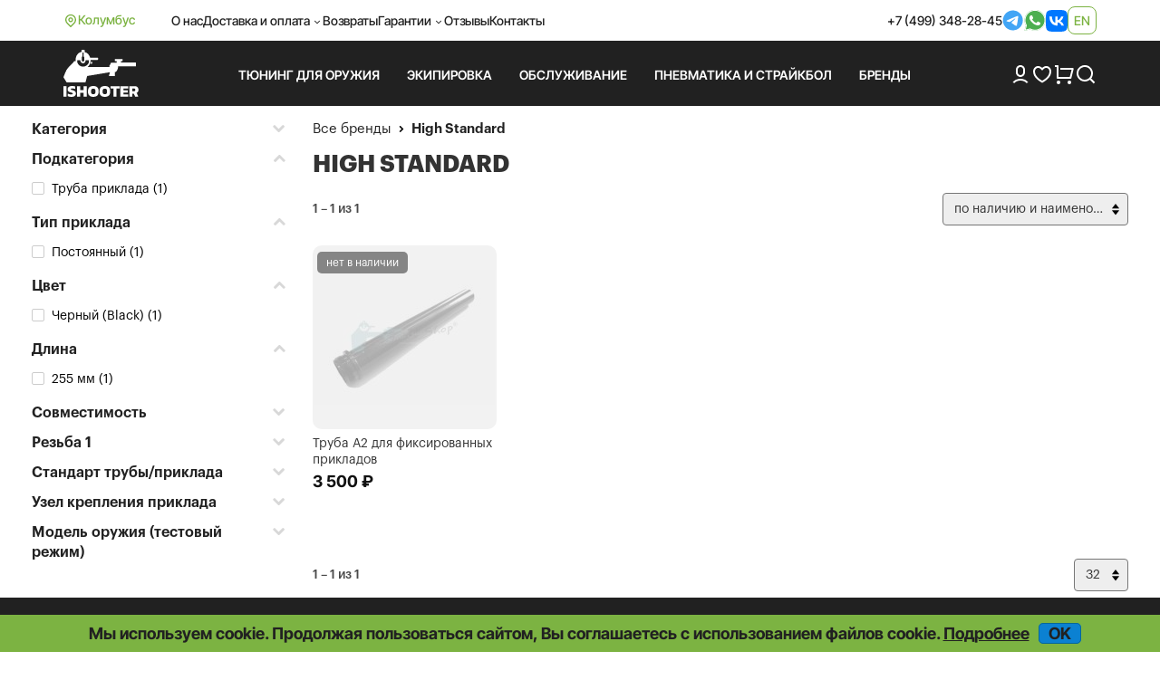

--- FILE ---
content_type: text/html; charset=UTF-8
request_url: https://ishooter.ru/manufacturer/high-standard
body_size: 6778
content:
<!DOCTYPE html>

<html lang="ru">
<head>
	<meta charset="utf-8">
	<title>High Standard: оружейный тюнинг и аксессуары купить в iShooter</title>
<meta name="description" content="Товары производства High Standard купить по низким ценам с доставкой по Москве, возможен самовывоз. Перешлем по городам и регионам РФ от 300руб. Элементы тюнинга для карабинов и пистолетов, аксессуары и экипировка в наличии и под заказ. Только оригинальна">
<meta name="viewport" content="width=device-width, initial-scale=1.0">
<meta name="robots" content="index, follow">
<meta property="og:type" content="product.group">
<meta property="og:site_name" content="ishooter.ru">
<meta property="og:title" content="High Standard: оружейный тюнинг и аксессуары купить в iShooter">
<meta property="og:description" content="Товары производства High Standard купить по низким ценам с доставкой по Москве, возможен самовывоз. Перешлем по городам и регионам РФ от 300руб. Элементы тюнинга для карабинов и пистолетов, аксессуары и экипировка в наличии и под заказ. Только оригинальна">
<meta property="og:image" content="https://ishooter.ru/themes/shooter-2024/images/og_image_new.jpg">
<meta property="og:url" content="https://ishooter.ru/manufacturer/high-standard">
<link rel="shortcut icon" href="/themes/shooter-2024/images/favicon.ico">
<link rel="canonical" href="https://ishooter.ru/manufacturer/high-standard">
<link rel="alternate" hreflang="x-default" href="https://ishooter.ru/manufacturer/high-standard">
<link rel="alternate" hreflang="en" href="https://ishooter.ru/en/manufacturer/high-standard">
<link rel="stylesheet" type="text/css" href="/css/pretty-checkbox.min.css">
<link rel="stylesheet" type="text/css" href="/css/nouislider/nouislider.min.css">
<link rel="stylesheet" type="text/css" href="/assets/14e85951/listview/styles.css">
<link rel="stylesheet" type="text/css" href="/assets/c908e190/jQuery.Brazzers-Carousel.css">
<link rel="stylesheet" type="text/css" href="/assets/e3e4dd47/jquery.jgrowl.css">
<link rel="stylesheet" type="text/css" href="/themes/shooter-2024/css/bootstrap.css?20251028-1">
<link rel="stylesheet" type="text/css" href="/themes/shooter-2024/css/style.css?20251028-1">
<link rel="stylesheet" type="text/css" href="/js/modaal/modaal.min.css">
<script src="/assets/5914da13/jquery.min.js"></script>
<script src="/assets/5914da13/jquery.ba-bbq.min.js"></script>
<script src="/assets/5914da13/jquery.history.js"></script>
<script src="/assets/5914da13/jquery.yiiactiveform.js"></script>
<script src="/js/nouislider/nouislider.min.js"></script>
<script src="/js/scroll-lock/bodyScrollLock.min.js"></script>
<script src="/assets/c908e190/jQuery.Brazzers-Carousel.js?20251031-6"></script>
<script src="/assets/1af6bac7/JsTrans.min.js"></script>
<script src="/assets/1af6bac7/dictionary-7c63931117.js"></script>
<script src="/assets/e3e4dd47/jquery.jgrowl.js" async="async"></script>
<script src="/themes/shooter-2024/js/bootstrap.min.js"></script>
<script src="/js/common.js?20251031-6"></script>
<script src="/js/modaal/modaal.min.js"></script>
<script src="https://www.google.com/recaptcha/api.js?hl=ru" async="async"></script>
	<script type="application/ld+json">{"@context":"https:\/\/schema.org","@type":"Organization","name":"Интернет-магазин iShooter","url":"https:\/\/ishooter.ru","logo":"https:\/\/ishooter.ru\/themes\/shooter-2024\/images\/og_image_new.jpg","email":"orders@iShooter.ru","address":{"@type":"PostalAddress","addressCountry":"RU","postalCode":"125047","addressLocality":"г. Москва","streetAddress":"ул. Фадеева, д. 6, стр. 3"},"contactPoint":[{"@type":"ContactPoint","telephone":"+7 (499) 348-28-45","contactType":"customer support"}],"sameAs":["https:\/\/t.me\/ishooterru","https:\/\/www.youtube.com\/channel\/UC6tCqhosTeAc9gGufT2RlfA"]}</script><script async src="https://www.googletagmanager.com/gtag/js?id=UA-84966944-1"></script>
<script>
	window.dataLayer = window.dataLayer || [];
	function gtag(){dataLayer.push(arguments);}
	gtag('js', new Date());
	gtag('config', 'UA-84966944-1');
	gtag('config', 'AW-820787430');
	gtag('config', 'G-636RXD4BTX');
</script>


<script>
	window.dataLayer = window.dataLayer || [];
	(function(m,e,t,r,i,k,a){m[i]=m[i]||function(){(m[i].a=m[i].a||[]).push(arguments)};
	m[i].l=1*new Date();k=e.createElement(t),a=e.getElementsByTagName(t)[0],k.async=1,k.src=r,a.parentNode.insertBefore(k,a)})
	(window, document, "script", "https://mc.yandex.ru/metrika/tag.js", "ym");
	ym(31066856, "init", {
		clickmap:true,
		trackLinks:true,
		accurateTrackBounce:true,
		webvisor:true,
		ecommerce:"dataLayer"
   });
</script>
<script>
$(document).ready(function(){
	$('.call-back-button').click(function() {
		ga('send', 'event', 'callbackForm', 'open');
		yaCounter31066856.reachGoal('callbackForm-open');
		return true;
	});
	$('body').on('click', '.call-back-dialog button.send-form', function() {
		ga('send', 'event', 'callbackForm', 'send');
		yaCounter31066856.reachGoal('callbackForm-send');
		return true;
	});
	$('.sale-request').click(function() {
		ga('send', 'event', 'cheaperForm', 'open');
		yaCounter31066856.reachGoal('cheaperForm-open');
		return true;
	});
	$('body').on('click', '.cheaper-dialog button.send-form', function() {
		ga('send', 'event', 'cheaperForm', 'send');
		yaCounter31066856.reachGoal('cheaperForm-send');
		return true;
	});
});
</script>	</head>

<body itemscope itemtype="http://schema.org/WebPage"><script>
/*<![CDATA[*/
var recaptchaCallbackFoundErrorForm_verifyCodeFoundError = function(response){jQuery('#FoundErrorForm_verifyCodeFoundError').val(response);};
/*]]>*/
</script>

	<noscript><div><img src="https://mc.yandex.ru/watch/31066856" style="position:absolute; left:-9999px;" alt=""></div></noscript>
<div id="page" data-language-code="ru"><span id="page-token" data-token="RnljZEhjVVJtSHoxeGY0MTlLZXlNWTI0cVhYT0VmWnKnM-okkqOElQ0BSDDjYaIPLwWDk2SpxKcSkIixIkHBhA==" hidden="hidden"></span>	<div class="wrapper">
		<header>
			<nav class="navbar navbar-expand-lg">
				<div class="container d-flex align-items-center">
					<div class="d-flex location gap-1">
						<img class="lazyload" data-src="/themes/shooter-2024/images/icons/i-location.svg" loading="lazy" src="/themes/shooter-2024/images/icons/i-location.svg" alt="">Колумбус					</div>
					<div class="d-flex justify-content-between w-100">
						<ul class="navbar-nav gap-3 align-items-center">
							<li class="nav-item">
									<a class="nav-link" href="/help/about">О нас</a>							</li>
							<li class="nav-item">
								<div class="dropdown header">
									<div class="nav-link dropdown-toggle header" aria-expanded="false">Доставка и оплата</div>
									<ul class="dropdown-menu header">
										<li>
											<a class="dropdown-item header" href="/help/oplata-i-dostavka">Оплата и доставка</a><a class="dropdown-item header" href="/help/optovikam">Оптовикам</a><a class="dropdown-item header" href="/help/international-shipping">International shipping</a>										</li>
									</ul>
								</div>
							</li>
							<li class="nav-item">
								<a class="nav-link" href="/help/returns">Возвраты</a>							</li>
							<li class="nav-item">
								<div class="dropdown header">
									<div class="nav-link dropdown-toggle header" aria-expanded="false">Гарантии</div>
									<ul class="dropdown-menu header">
										<li>
											<a class="dropdown-item header" href="/help/price-guarantee">Самые низкие цены</a><a class="dropdown-item header" href="/help/privacy">Конфиденциальность</a><a class="dropdown-item header" href="/help/security">Безопасность</a>										</li>
									</ul>
								</div>
							</li>
							<li class="nav-item">
								<a class="nav-link" href="/comments">Отзывы</a>							</li>
							<li class="nav-item">
								<a class="nav-link" href="/feedback">Контакты</a>							</li>
						</ul>
						<div class="header_contacts d-flex gap-3 align-items-center">
							<a href="tel:+74993482845">+7 (499) 348-28-45</a><a target="_blank" href="https://t.me/iShooter"><img class="lazyloaded" data-src="/themes/shooter-2024/images/icons/i-tg.svg" loading="lazy" src="/themes/shooter-2024/images/icons/i-tg.svg" alt=""></a><a target="_blank" href="https://api.whatsapp.com/send?phone=79254793100"><img class="lazyloaded" data-src="/themes/shooter-2024/images/icons/i-wb.svg" loading="lazy" src="/themes/shooter-2024/images/icons/i-wb.svg" alt=""></a><a target="_blank" href="https://vk.com/ishooterru"><img class="lazyloaded" data-src="/themes/shooter-2024/images/icons/i-vk.svg" loading="lazy" src="/themes/shooter-2024/images/icons/i-vk.svg" alt=""></a>							
<div class="lang language-container"><a data-language="en" href="https://ishooter.ru/en/manufacturer/high-standard">en</a></div>						</div>
					</div>
				</div>
			</nav>

			<div class="header_bottom">
				<div class="container">
					<div class="header_row d-flex align-items-center py-3">
						<a class="brand_logo" href="https://ishooter.ru"><img class="lazyload" data-src="/themes/shooter-2024/images/header_logo.svg" loading="lazy" src="/themes/shooter-2024/images/header_logo.svg" alt="logo"></a>
						<div class="header_links row-gap-2 column-gap-3 d-flex flex-wrap">
							<ul class="nav navbar-nav mega-menu">
								

							</ul>
						</div>

						<div class="d-flex align-items-center gap-3">
							<a href="/users/login"><img class="lazyload" data-src="/themes/shooter-2024/images/icons/i-user.svg" loading="lazy" src="/themes/shooter-2024/images/icons/i-user.svg" alt=""></a>
							<a class="position-relative" href="/users/wishlist"><img class="lazyload" data-src="/themes/shooter-2024/images/icons/i-heart.svg" loading="lazy" src="/themes/shooter-2024/images/icons/i-heart.svg" alt=""><span class="position-absolute top-0 start-100 badge rounded-pill"></span></a>
							<a class="position-relative" href="/cart"><img class="lazyload" data-src="/themes/shooter-2024/images/icons/i-cart.png" loading="lazy" src="/themes/shooter-2024/images/icons/i-cart.png" alt=""><span class="position-absolute top-0 start-100 badge rounded-pill"></span></a>
							<div class="search-button"><span class="search_button"><img class="lazyload" data-src="/themes/shooter-2024/images/icons/i-search.png" loading="lazy" src="/themes/shooter-2024/images/icons/i-search.png" alt=""></span><div class="search-container search-text"><div class="search"><form action="/products/search" method="post">
<input type="hidden" value="RnljZEhjVVJtSHoxeGY0MTlLZXlNWTI0cVhYT0VmWnKnM-okkqOElQ0BSDDjYaIPLwWDk2SpxKcSkIixIkHBhA==" name="YII_CSRF_TOKEN"><input class="search-fld" type="text" autocomplete="off" placeholder="Поиск" name="q" value=""><button class="search-btn" type="submit"></form></div></div></div>						</div>
					</div>
				</div>
			</div>

			<div class="mobile_header">
				<div class="container d-flex justify-content-between align-items-center">
					<a class="brand_logo" href="https://ishooter.ru"><img class="lazyload" data-src="/themes/shooter-2024/images/header_logo.svg" loading="lazy" src="/themes/shooter-2024/images/header_logo.svg" alt=""></a>
					<a target="_blank" href="https://t.me/iShooter"><img class="lazyloaded" data-src="/themes/shooter-2024/images/icons/i-tg.svg" loading="lazy" src="/themes/shooter-2024/images/icons/i-tg.svg" alt=""></a><a target="_blank" href="https://api.whatsapp.com/send?phone=79254793100"><img class="lazyloaded" data-src="/themes/shooter-2024/images/icons/i-wb.svg" loading="lazy" src="/themes/shooter-2024/images/icons/i-wb.svg" alt=""></a><a target="_blank" href="https://vk.com/ishooterru"><img class="lazyloaded" data-src="/themes/shooter-2024/images/icons/i-vk.svg" loading="lazy" src="/themes/shooter-2024/images/icons/i-vk.svg" alt=""></a><a target="_blank" href="tel:+74993482845"><img class="lazyloaded" data-src="/themes/shooter-2024/images/icons/i-phone_big.svg" loading="lazy" src="/themes/shooter-2024/images/icons/i-phone_big.svg" alt=""></a>					
<div class="lang language-container"><a data-language="en" href="https://ishooter.ru/en/manufacturer/high-standard">en</a></div>				</div>
			</div>

			<div class="mobile_menus">
				<div class="container d-flex align-items-start justify-content-between">
					<div class="menu-button menu_item"><img class="lazyload menu" data-src="/themes/shooter-2024/images/icons/i-menu.svg" loading="lazy" src="/themes/shooter-2024/images/icons/i-menu.svg" alt=""><img class="lazyload menu-open" data-src="/themes/shooter-2024/images/icons/i-menu-open.svg" loading="lazy" src="/themes/shooter-2024/images/icons/i-menu-open.svg" alt="">Меню</div>
					<a class="menu_item" href="/users/login"><img class="lazyload" data-src="/themes/shooter-2024/images/icons/i-user.svg" loading="lazy" src="/themes/shooter-2024/images/icons/i-user.svg" alt="">Войти</a>
					<a class="position-relative menu_item" href="/users/wishlist"><img class="lazyload" data-src="/themes/shooter-2024/images/icons/i-heart.svg" loading="lazy" src="/themes/shooter-2024/images/icons/i-heart.svg" alt=""><span class="position-absolute top-0 start-100 badge rounded-pill"></span>Избранное</a>
					<a class="position-relative menu_item" href="/cart"><img class="lazyload" data-src="/themes/shooter-2024/images/icons/i-cart.png" loading="lazy" src="/themes/shooter-2024/images/icons/i-cart.png" alt=""><span class="position-absolute top-0 start-100 badge rounded-pill"></span>Корзина</a>

					<div class="search-button"><span class="search_button menu_item"><img class="lazyload" data-src="/themes/shooter-2024/images/icons/i-search.png" loading="lazy" src="/themes/shooter-2024/images/icons/i-search.png" alt="">Поиск</span><div class="search-container search-text"><div class="search"><form action="/products/search" method="post">
<input type="hidden" value="RnljZEhjVVJtSHoxeGY0MTlLZXlNWTI0cVhYT0VmWnKnM-okkqOElQ0BSDDjYaIPLwWDk2SpxKcSkIixIkHBhA==" name="YII_CSRF_TOKEN"><input class="search-fld" type="text" autocomplete="off" placeholder="Поиск" name="q" value=""><button class="search-btn" type="submit"></form></div></div></div>				</div>
			</div>
		</header>
	</div>

		<div class="content-container">

		<div class="content">
						
<div class="content-category-right col-xs-12 col-sm-9 col-md-9 col-lg-9">
	<div class="content-inner">
		<div class="breadcrumbs-wrapper"><div class="breadcrumbs">
<span><a href="/manufacturer/list">Все бренды</a></span><i> </i><span>High Standard</span></div> </div>		<div class="page-body category-body">
			<div class="category-header-wrapper"><h1 itemprop="name">High Standard</h1></div>
<div class="product-list-wrapper">			
<div class="sort_container top">
	<div class="sort_container_item filter_switch col-xs-6">
		<input name="yt0" type="button" value="Фильтры">		<span></span>
	</div>

	<div class='sort_container_item sort_view col-xs-6 col-sm-8 col-md-8 col-lg-6'>
		<div class="dropdown-select" id="sorter-dropdown"><button class="btn btn-secondary dropdown-toggle" id="sorter" data-toggle="dropdown" aria-haspopup="true" aria-expanded="false" name="yt1" type="button">по наличию и наименованию</button><div class="dropdown-menu dropdown-menu-right" aria-labelledby="sorter"><ul><li class="dropdown-item active default" data-url="/manufacturer/high-standard" data-selected="1">по наличию и наименованию</li><li class="dropdown-item" data-url="/manufacturer/high-standard?sort=price" data-sort="price">по возрастанию цены</li><li class="dropdown-item" data-url="/manufacturer/high-standard?sort=price.desc" data-sort="price.desc">по убыванию цены</li><li class="dropdown-item" data-url="/manufacturer/high-standard?sort=sku" data-sort="sku">по артикулу</li><li class="dropdown-item" data-url="/manufacturer/high-standard?sort=created.desc" data-sort="created.desc">по дате добавления</li></ul></div></div>	</div>
</div><div id="yw0" class="list-view">
<div class="pagination_block top"><div class="summary">1 – 1 из 1</div></div><div id="product-list" itemscope="itemscope" itemtype="http://schema.org/ItemList" data-url="high-standard" class="product-list" data-ids="7039" data-get="{&quot;url&quot;:&quot;high-standard&quot;}"><div class="items">
<div class="product-item-wrapper col-xs-6 col-ms-6 col-sm-4 col-md-4 col-lg-3"><div class="product-item product-not-available" itemprop="itemListElement" itemscope="itemscope" itemtype="http://schema.org/ListItem"><a href="/product/truba-a2-dlya-fiksirovannih-prikladov.html"><meta itemprop="position" content="1">
		<div class="product-item-image-bg">
				<div class="product-item-image item7039">
	<img loading="lazy" src="/img/productThumbs/200x220/7/7039_1960951402.jpg" alt="Труба A2 для фиксированных прикладов">	</div>
		</div>

		<div class="product-labels"><div class="product-label label-out-of-stock">Нет в наличии</div></div>
		</a>
							
		<div class="product_texts gap-2 product-item-content">
						<div class="product-item-name">
				<a itemprop="url" class="product_title" href="/product/truba-a2-dlya-fiksirovannih-prikladov.html">Труба A2 для фиксированных прикладов</a>			</div>
			
						<div class="price-wrapper">
									<div class="price"><span class="value">3 500</span> ₽<span class="old-price"></span></div>				

				
			</div>
					</div>

		</div></div></div></div><div class="pagination_block"><div class="summary">1 – 1 из 1</div>
<div class="sort_container bottom">
	<div class='sort_container_item sort_count'>
		<div class="dropdown-select" id="per_page-dropdown"><button class="btn btn-secondary dropdown-toggle" id="per_page" data-toggle="dropdown" aria-haspopup="true" aria-expanded="false" name="yt2" type="button">32</button><div class="dropdown-menu dropdown-menu-right" aria-labelledby="per_page"><ul><li class="dropdown-item active default" data-url="/manufacturer/high-standard?per_page=32">32</li><li class="dropdown-item" data-url="/manufacturer/high-standard?per_page=96">96</li></ul></div></div>	</div>
</div>
</div><div class="keys" style="display:none" title="/manufacturer/high-standard"><span>7039</span></div>
</div>
	</div>		</div>
	</div>
</div>
<div class="content-category-left col-xs-12 col-sm-3 col-md-3 col-lg-3">
	<div class="filters-wrapper ajax delayed">		<div class="filter-header">
			<div class="filter-title">Фильтры</div>
			<div class="filter-close-button"></div>
		</div>

				<div id="filter">

		
		<span class="placeholder">&nbsp;</span>
				</div>
		</div>		</div>

		</div>
	</div>

		<footer>
		<div class="container">
			<div class="footer_row row d-flex align-items-start flex-wrap">
				<div class="footer_left col-lg-3 d-flex align-items-start flex-column gap-3">
					<a class="brand_logo" href="https://ishooter.ru"><img class="lazyload" data-src="/themes/shooter-2024/images/header_logo.svg" loading="lazy" src="/themes/shooter-2024/images/header_logo.svg" alt="logo"></a>					<a href="/other-info/pravovie-rekvizity"><p class="footer_text">© 2008 – 2026 iShooter.ru</p></a>					<a href="/sitemap"><div class="sitemap section_title"><span>Карта сайта</span></div></a>				</div>
				<div class="footer_links row col-lg-6 col-12 d-flex align-items-start ">
					<ul class="col-sm-4 col-12">
						<li>МАгазин</li>
						<li><a href="/help/about">О нас</a></li>
						<li><a href="/news">Новости</a></li>
						<li><a href="/articles">Статьи и обзоры</a></li>
						<li><a href="/obuchayushie-video">Обучающее видео</a></li>
						<li><a href="/feedback">Контакты</a></li>
					</ul>
					<ul class="col-sm-4 col-12">
						<li>Каталог</li>
						<li><a href="https://ishooter.ru/tyuning">Тюнинг для оружия</a></li><li><a href="https://ishooter.ru/ekipirovka">Экипировка</a></li><li><a href="https://ishooter.ru/obsluzhivanie">Обслуживание</a></li><li><a href="https://ishooter.ru/pnevmaticheskoe-oruzhie">Пневматика и Страйкбол</a></li><li><a href="/manufacturer/list">Бренды</a></li>					</ul>
					<ul class="col-sm-4 col-12">
						<li>Покупателю</li>
						<li><a href="/help/oplata-i-dostavka">Оплата и доставка</a></li>
						<li><a href="/help/returns">Возвраты</a></li>
						<li><a href="/comments">Отзывы</a></li>
						<li><a href="/help/privacy">Конфиденциальность</a></li>
						<li><a href="/help/security">Безопасность</a></li>
					</ul>
				</div>
				<div class="footer_right col-lg-3 d-flex align-items-start flex-column gap-3 order-lg-2 order-md-1 order-2">
					<div class="d-flex gap-2 align-items-start flex-column footer_contacts">
						<a class="footer_text" href="mailto:orders@iShooter.ru"><img class="lazyloaded" data-src="/themes/shooter-2024/images/icons/i-mail.svg" loading="lazy" src="/themes/shooter-2024/images/icons/i-mail.svg" alt=""> orders@iShooter.ru</a><a class="footer_text" href="tel:+74993482845"><img class="lazyloaded" data-src="/themes/shooter-2024/images/icons/i-phone.svg" loading="lazy" src="/themes/shooter-2024/images/icons/i-phone.svg" alt=""> +7 (499) 348-28-45</a>					</div>
					<div class="footer_socials d-flex gap-2 align-items-center">
						<a target="_blank" href="https://t.me/iShooter"><img class="lazyloaded" data-src="/themes/shooter-2024/images/icons/i-tg.svg" loading="lazy" src="/themes/shooter-2024/images/icons/i-tg.svg" alt=""></a><a target="_blank" href="https://api.whatsapp.com/send?phone=79254793100"><img class="lazyloaded" data-src="/themes/shooter-2024/images/icons/i-wb.svg" loading="lazy" src="/themes/shooter-2024/images/icons/i-wb.svg" alt=""></a><a target="_blank" href="https://vk.com/ishooterru"><img class="lazyloaded" data-src="/themes/shooter-2024/images/icons/i-vk.svg" loading="lazy" src="/themes/shooter-2024/images/icons/i-vk.svg" alt=""></a><a target="_blank" href="https://www.youtube.com/channel/UC6tCqhosTeAc9gGufT2RlfA"><img class="lazyloaded" data-src="/themes/shooter-2024/images/icons/i-youtube.svg" loading="lazy" src="/themes/shooter-2024/images/icons/i-youtube.svg" alt=""></a>					</div>
					<div class="payment d-flex flex-column gap-2 align-items-start">
						<p class="w-100 footer_text">Принимаем к оплате</p>
						<div class="d-flex gap-2 align-items-center">
							<img src="/themes/shooter-2024/images/visa.svg" class="lazyload" data-src="/themes/shooter-2024/images/visa.svg" loading="lazy" alt="Visa">
							<img src="/themes/shooter-2024/images/masterCard.svg" class="lazyload" data-src="/themes/shooter-2024/images/masterCard.svg" loading="lazy" alt="MasterCard">
							<img src="/themes/shooter-2024/images/mir.svg" class="lazyload" data-src="/themes/shooter-2024/images/mir.svg" loading="lazy" alt="МИР">
						</div>
					</div>
				</div>

			</div>
			<div class="totop"></div>
			<!-- <span class="key-trigger"></span> -->
		</div>

		<div class="footer-cookie"><span class="footer-cookie-text">Мы используем cookie. Продолжая пользоваться сайтом, Вы соглашаетесь с использованием файлов cookie. <a href="/help/privacy" class="">Подробнее</a></span><span class="footer-cookie-button" data-cookie-name="use_cookie">OK</span></div>	</footer>
	

<div id="found-error" style="display: none;">
	<div class="form wide">
		<form id="found-error-form" action="/foundError" method="post">
<input type="hidden" value="RnljZEhjVVJtSHoxeGY0MTlLZXlNWTI0cVhYT0VmWnKnM-okkqOElQ0BSDDjYaIPLwWDk2SpxKcSkIixIkHBhA==" name="YII_CSRF_TOKEN">
		<div class="form--h-wrapper">
			<div class="form--h">
				<div class="hd2">Нашли ошибку?</div>
			</div>

			<div class="hint">
				Пожалуйста, заполните форму ниже.<br><br>Также, если сайт доставил вам неудобства – сообщите нам, вкратце описав, что мы могли бы улучшить. Спасибо! ✨			</div>

			<div class="rows-block">
				<div class="row-wrapper">
					<div class="row first">
						<label for="FoundErrorForm_name">Ваше имя</label>						<input name="FoundErrorForm[name]" id="FoundErrorForm_name" type="text">						<div class="errorMessage" id="FoundErrorForm_name_em_" style="display:none"></div>					</div>
					<div class="row last">
						<label for="FoundErrorForm_email">Email</label>						<input name="FoundErrorForm[email]" id="FoundErrorForm_email" type="text">						<div class="errorMessage" id="FoundErrorForm_email_em_" style="display:none"></div>					</div>
				</div>
				<div class="row big-row">
					<textarea rows="4" name="FoundErrorForm[error_text]" id="FoundErrorForm_error_text"></textarea>					<label for="FoundErrorForm_error_text" class="required">Текст с ошибкой или сообщение <span class="required">*</span></label>					<div class="errorMessage" id="FoundErrorForm_error_text_em_" style="display:none"></div>				</div>
				<div class="row captcha-row">
					<div class="code-wrapper">
						<div class="code"><input id="FoundErrorForm_verifyCodeFoundError" type="hidden" name="FoundErrorForm[verifyCodeFoundError]"><div class="g-recaptcha" id="recaptcha-verifyCodeFoundError" data-sitekey="6LccbXYUAAAAAHgmwTqcr54WtFirn9SV9qwewwOr" data-callback="recaptchaCallbackFoundErrorForm_verifyCodeFoundError"></div></div>
					</div>
									</div>
			</div>

			<div>
				<input class="btn btn-default" onclick="$(&#039;.found-error&#039;).modaal(&#039;close&#039;);" name="yt3" type="button" value="Отмена">				<input class="send-form btn btn-success" onclick="return sendFoundError();" name="yt4" type="button" value="Отправить">			</div>

			<input name="FoundErrorForm[url]" id="FoundErrorForm_url" type="hidden">
		</div>

		</form>	</div>
</div>

	<script>
		$(document).ready(function() {

			var domain = 'ishooter.ru';
			if (domain != location.host) {
				var text =	'<div class="header-banner"><div class="alert-domain"><span class="close">&nbsp;</span>'+
								'Обнаружено, что страница отображается через переводчик или другой веб-сервис. Сайт работает в ограниченом режиме. Для использования всех функций сайта заходите непосредственно на ishooter.ru'+
							'</div></div>';
				$('.header-container').before(text);
				$('.message-container .message.message-0').parent().remove();
				$('.header-banner>.alert-domain>.close').click(function() {
					$('.header-banner>.alert-domain').hide();
				});
			}

			var bottom = '30px';
			if($(window).width() > 414) {
				bottom = '50px';
			}
			$(window).scroll(function() {
				if ($(this).scrollTop() > 250) {
					$('.totop').fadeIn();
					$('.totop').css({'bottom': bottom});
				} else {
					$('.totop').fadeOut();
				}
			});
			$('.totop').click(function() {
				$('body,html').animate({
					scrollTop: 0
				}, 400);
				$(this).animate({"bottom": "+=1250px"}, 400, function() {
					$(this).hide(0);
					$(this).animate({'bottom': bottom});
				});
				return false;
			});
			$('.footer-totop').click(function() {
				$('body,html').animate({
					scrollTop: 0
				}, 400);
				return false;
			});
		});

					function jivositeLoad(){ var widget_id = '0ofoHmocnt';var d=document;var w=window;function l(){
				var s = document.createElement('script'); s.async = true; s.src = '//code.jivosite.com/script/widget/'+widget_id; var ss = document.getElementsByTagName('script')[0]; ss.parentNode.insertBefore(s, ss);}if(d.readyState=='complete'){l();}else{if(w.attachEvent){w.attachEvent('onload',l);}else{w.addEventListener('load',l,false);}}
			};
		
	</script>

			<script>
			setTimeout(jivositeLoad, 5000);
		</script>
	
	</div><script src="/assets/c908e190/category.js?20251031-6"></script>
<script src="/assets/14e85951/listview/jquery.yiilistview.js"></script>
<script src="/themes/shooter-2024/js/theme-common.js?20251031-6"></script>
<script>
/*<![CDATA[*/
jQuery(function($) {
jQuery('#yw0').yiiListView({'ajaxUpdate':[],'ajaxVar':'ajax','pagerClass':'pager','loadingClass':'list\x2Dview\x2Dloading','sorterClass':'sorter','enableHistory':false});
jQuery('#found-error-form').yiiactiveform({'attributes':[{'id':'FoundErrorForm_name','inputID':'FoundErrorForm_name','errorID':'FoundErrorForm_name_em_','model':'FoundErrorForm','name':'name','enableAjaxValidation':true},{'id':'FoundErrorForm_email','inputID':'FoundErrorForm_email','errorID':'FoundErrorForm_email_em_','model':'FoundErrorForm','name':'email','enableAjaxValidation':true,'clientValidation':function(value, messages, attribute) {


if(jQuery.trim(value)!='' && !value.match(/^[a-zA-Z0-9!#$%&'*+\/=?^_`{|}~-]+(?:\.[a-zA-Z0-9!#$%&'*+\/=?^_`{|}~-]+)*@(?:[a-zA-Z0-9](?:[a-zA-Z0-9-]*[a-zA-Z0-9])?\.)+[a-zA-Z0-9](?:[a-zA-Z0-9-]*[a-zA-Z0-9])?$/)) {
	messages.push("Email \u043d\u0435 \u044f\u0432\u043b\u044f\u0435\u0442\u0441\u044f \u043f\u0440\u0430\u0432\u0438\u043b\u044c\u043d\u044b\u043c E-Mail \u0430\u0434\u0440\u0435\u0441\u043e\u043c.");
}

}},{'id':'FoundErrorForm_error_text','inputID':'FoundErrorForm_error_text','errorID':'FoundErrorForm_error_text_em_','model':'FoundErrorForm','name':'error_text','enableAjaxValidation':true,'clientValidation':function(value, messages, attribute) {

if(jQuery.trim(value)=='') {
	messages.push("\u041d\u0435\u043e\u0431\u0445\u043e\u0434\u0438\u043c\u043e \u0437\u0430\u043f\u043e\u043b\u043d\u0438\u0442\u044c \u043f\u043e\u043b\u0435 \u00ab\u0422\u0435\u043a\u0441\u0442 \u0441 \u043e\u0448\u0438\u0431\u043a\u043e\u0439 \u0438\u043b\u0438 \u0441\u043e\u043e\u0431\u0449\u0435\u043d\u0438\u0435\u00bb.");
}


if(jQuery.trim(value)!='') {
	
if(value.length>1000) {
	messages.push("\u0422\u0435\u043a\u0441\u0442 \u0441 \u043e\u0448\u0438\u0431\u043a\u043e\u0439 \u0438\u043b\u0438 \u0441\u043e\u043e\u0431\u0449\u0435\u043d\u0438\u0435 \u0441\u043b\u0438\u0448\u043a\u043e\u043c \u0434\u043b\u0438\u043d\u043d\u044b\u0439 (\u041c\u0430\u043a\u0441\u0438\u043c\u0443\u043c: 1000 \u0441\u0438\u043c\u0432.).");
}

}

}}],'errorCss':'error'});
});
/*]]>*/
</script>
</body>
</html>

--- FILE ---
content_type: text/html; charset=UTF-8
request_url: https://ishooter.ru/manufacturer/high-standard
body_size: 1451
content:
{"filter":"\n\t\t\n\t<ul class=\"filter-wrap\">\n\t\t<li id=\"category\" class=\"dropdown\">\t\t\t\t<div class=\"filter_header\">\n\t\t\t\t\t\u041a\u0430\u0442\u0435\u0433\u043e\u0440\u0438\u044f\t\t\t\t<\/div>\n\t\t\t\t<div class=\"filter_links simple-items\" id=\"filter-category\" >\n\t\t\t\t\t\t<div class=\"pretty p-svg p-plain level-0\"><input type=\"checkbox\" id=\"category-244\" data-value=\"244\"><div class=\"state\"><img class=\"svg\" src=\"\/themes\/shooter-2024\/images\/checkmark.svg\" alt=\"\"><label for=\"category-244\"><a class=\"filter-item\" data-value=\"244\" rel=\"nofollow\" href=\"\/manufacturer\/high-standard?category=244\">\u041f\u0440\u0438\u043a\u043b\u0430\u0434\u044b, \u0442\u0440\u0443\u0431\u044b, \u0430\u0434\u0430\u043f\u0442\u0435\u0440\u044b<\/a><\/label><\/div><\/div><div class=\"pretty p-svg p-plain level-1\"><input type=\"checkbox\" id=\"category-600\" data-value=\"600\"><div class=\"state\"><img class=\"svg\" src=\"\/themes\/shooter-2024\/images\/checkmark.svg\" alt=\"\"><label for=\"category-600\"><a class=\"filter-item\" data-value=\"600\" rel=\"nofollow\" href=\"\/manufacturer\/high-standard?category=600\">\u0422\u0440\u0443\u0431\u044b, \u0431\u0443\u0444\u0435\u0440\u044b, \u043a\u043e\u043b\u044c\u0446\u0430, \u044d\u043d\u0434\u043f\u043b\u0435\u0439\u0442\u044b<\/a><\/label><\/div><\/div>\t\t\t\t<\/div>\n\t\t<\/li><li id=\"subcategory\" class=\"dropdown open\">\t\t\t\t<div class=\"filter_header\">\n\t\t\t\t\t\u041f\u043e\u0434\u043a\u0430\u0442\u0435\u0433\u043e\u0440\u0438\u044f\t\t\t\t<\/div>\n\t\t\t\t<div class=\"filter_links\" id=\"filter-subcategory\" >\n\t\t\t\t\t\t<div class=\"pretty p-svg p-plain\"><input type=\"checkbox\" id=\"subcategory-38589\" data-value=\"38589\"><div class=\"state\"><img class=\"svg\" src=\"\/themes\/shooter-2024\/images\/checkmark.svg\" alt=\"\"><label for=\"subcategory-38589\"><a class=\"filter-item\" data-value=\"38589\" rel=\"nofollow\" href=\"\/manufacturer\/high-standard?subcategory=38589\">\u0422\u0440\u0443\u0431\u0430 \u043f\u0440\u0438\u043a\u043b\u0430\u0434\u0430<span class=\"count\"> (1)<\/span><\/a><\/label><\/div><\/div>\t\t\t\t<\/div>\n\t\t<\/li><li id=\"buttstock_type\" class=\"dropdown open\">\t\t\t\t<div class=\"filter_header\">\n\t\t\t\t\t\u0422\u0438\u043f \u043f\u0440\u0438\u043a\u043b\u0430\u0434\u0430\t\t\t\t<\/div>\n\t\t\t\t<div class=\"filter_links\" id=\"filter-buttstock_type\" >\n\t\t\t\t\t\t<div class=\"pretty p-svg p-plain\"><input type=\"checkbox\" id=\"buttstock_type-1862\" data-value=\"1862\"><div class=\"state\"><img class=\"svg\" src=\"\/themes\/shooter-2024\/images\/checkmark.svg\" alt=\"\"><label for=\"buttstock_type-1862\"><a class=\"filter-item\" data-value=\"1862\" rel=\"nofollow\" href=\"\/manufacturer\/high-standard?buttstock_type=1862\">\u041f\u043e\u0441\u0442\u043e\u044f\u043d\u043d\u044b\u0439<span class=\"count\"> (1)<\/span><\/a><\/label><\/div><\/div>\t\t\t\t<\/div>\n\t\t<\/li><li id=\"Color\" class=\"dropdown open\">\t\t\t\t<div class=\"filter_header\">\n\t\t\t\t\t\u0426\u0432\u0435\u0442\t\t\t\t<\/div>\n\t\t\t\t<div class=\"filter_links\" id=\"filter-Color\" >\n\t\t\t\t\t\t<div class=\"pretty p-svg p-plain\"><input type=\"checkbox\" id=\"Color-222\" data-value=\"222\"><div class=\"state\"><img class=\"svg\" src=\"\/themes\/shooter-2024\/images\/checkmark.svg\" alt=\"\"><label for=\"Color-222\"><a class=\"filter-item\" data-value=\"222\" rel=\"nofollow\" href=\"\/manufacturer\/high-standard?Color=222\">\u0427\u0435\u0440\u043d\u044b\u0439 (Black)<span class=\"count\"> (1)<\/span><\/a><\/label><\/div><\/div>\t\t\t\t<\/div>\n\t\t<\/li><li id=\"length\" class=\"dropdown open\">\t\t\t\t<div class=\"filter_header\">\n\t\t\t\t\t\u0414\u043b\u0438\u043d\u0430\t\t\t\t<\/div>\n\t\t\t\t<div class=\"filter_links\" id=\"filter-length\" >\n\t\t\t\t\t\t<div class=\"pretty p-svg p-plain\"><input type=\"checkbox\" id=\"length-38385\" data-value=\"38385\"><div class=\"state\"><img class=\"svg\" src=\"\/themes\/shooter-2024\/images\/checkmark.svg\" alt=\"\"><label for=\"length-38385\"><a class=\"filter-item\" data-value=\"38385\" rel=\"nofollow\" href=\"\/manufacturer\/high-standard?length=38385\">255 \u043c\u043c<span class=\"count\"> (1)<\/span><\/a><\/label><\/div><\/div>\t\t\t\t<\/div>\n\t\t<\/li><li id=\"Compatibility\" class=\"dropdown\">\t\t\t\t<div class=\"filter_header\">\n\t\t\t\t\t\u0421\u043e\u0432\u043c\u0435\u0441\u0442\u0438\u043c\u043e\u0441\u0442\u044c\t\t\t\t<\/div>\n\t\t\t\t<div class=\"filter_links\" id=\"filter-Compatibility\" >\n\t\t\t\t\t\t<div class=\"pretty p-svg p-plain\"><input type=\"checkbox\" id=\"Compatibility-11843\" data-value=\"11843\"><div class=\"state\"><img class=\"svg\" src=\"\/themes\/shooter-2024\/images\/checkmark.svg\" alt=\"\"><label for=\"Compatibility-11843\"><a class=\"filter-item\" data-value=\"11843\" rel=\"nofollow\" href=\"\/manufacturer\/high-standard?Compatibility=11843\">AR Platform<span class=\"count\"> (1)<\/span><\/a><\/label><\/div><\/div>\t\t\t\t<\/div>\n\t\t<\/li><li id=\"thread\" class=\"dropdown\">\t\t\t\t<div class=\"filter_header\">\n\t\t\t\t\t\u0420\u0435\u0437\u044c\u0431\u0430 1\t\t\t\t<\/div>\n\t\t\t\t<div class=\"filter_links\" id=\"filter-thread\" >\n\t\t\t\t\t\t<div class=\"pretty p-svg p-plain\"><input type=\"checkbox\" id=\"thread-48856\" data-value=\"48856\"><div class=\"state\"><img class=\"svg\" src=\"\/themes\/shooter-2024\/images\/checkmark.svg\" alt=\"\"><label for=\"thread-48856\"><a class=\"filter-item\" data-value=\"48856\" rel=\"nofollow\" href=\"\/manufacturer\/high-standard?thread=48856\">1-3\/16\"-16 UN<span class=\"count\"> (1)<\/span><\/a><\/label><\/div><\/div>\t\t\t\t<\/div>\n\t\t<\/li><li id=\"tubestock_specification\" class=\"dropdown\">\t\t\t\t<div class=\"filter_header\">\n\t\t\t\t\t\u0421\u0442\u0430\u043d\u0434\u0430\u0440\u0442 \u0442\u0440\u0443\u0431\u044b\/\u043f\u0440\u0438\u043a\u043b\u0430\u0434\u0430\t\t\t\t<\/div>\n\t\t\t\t<div class=\"filter_links\" id=\"filter-tubestock_specification\" >\n\t\t\t\t\t\t<div class=\"pretty p-svg p-plain\"><input type=\"checkbox\" id=\"tubestock_specification-39551\" data-value=\"39551\"><div class=\"state\"><img class=\"svg\" src=\"\/themes\/shooter-2024\/images\/checkmark.svg\" alt=\"\"><label for=\"tubestock_specification-39551\"><a class=\"filter-item\" data-value=\"39551\" rel=\"nofollow\" href=\"\/manufacturer\/high-standard?tubestock_specification=39551\">Mil Spec<span class=\"count\"> (1)<\/span><\/a><\/label><\/div><\/div>\t\t\t\t<\/div>\n\t\t<\/li><li id=\"uzel_krepleniya_priklada\" class=\"dropdown\">\t\t\t\t<div class=\"filter_header\">\n\t\t\t\t\t\u0423\u0437\u0435\u043b \u043a\u0440\u0435\u043f\u043b\u0435\u043d\u0438\u044f \u043f\u0440\u0438\u043a\u043b\u0430\u0434\u0430\t\t\t\t<\/div>\n\t\t\t\t<div class=\"filter_links\" id=\"filter-uzel_krepleniya_priklada\" >\n\t\t\t\t\t\t<div class=\"pretty p-svg p-plain\"><input type=\"checkbox\" id=\"uzel_krepleniya_priklada-39527\" data-value=\"39527\"><div class=\"state\"><img class=\"svg\" src=\"\/themes\/shooter-2024\/images\/checkmark.svg\" alt=\"\"><label for=\"uzel_krepleniya_priklada-39527\"><a class=\"filter-item\" data-value=\"39527\" rel=\"nofollow\" href=\"\/manufacturer\/high-standard?uzel_krepleniya_priklada=39527\">AR-15\/M16<span class=\"count\"> (1)<\/span><\/a><\/label><\/div><\/div>\t\t\t\t<\/div>\n\t\t<\/li><li id=\"categoryAlt\" class=\"dropdown\">\t\t\t\t<div class=\"filter_header\">\n\t\t\t\t\t\u041c\u043e\u0434\u0435\u043b\u044c \u043e\u0440\u0443\u0436\u0438\u044f (\u0442\u0435\u0441\u0442\u043e\u0432\u044b\u0439 \u0440\u0435\u0436\u0438\u043c)\t\t\t\t<\/div>\n\t\t\t\t<div class=\"filter_links\" id=\"filter-categoryAlt\" >\n\t\t\t\t\t\t<div class=\"pretty p-svg p-plain\"><input type=\"checkbox\" id=\"categoryAlt-135\" data-value=\"135\"><div class=\"state\"><img class=\"svg\" src=\"\/themes\/shooter-2024\/images\/checkmark.svg\" alt=\"\"><label for=\"categoryAlt-135\"><a class=\"filter-item\" data-value=\"135\" rel=\"nofollow\" href=\"\/manufacturer\/high-standard?categoryAlt=135\">AR-10<span class=\"count\"> (1)<\/span><\/a><\/label><\/div><\/div><div class=\"pretty p-svg p-plain\"><input type=\"checkbox\" id=\"categoryAlt-610\" data-value=\"610\"><div class=\"state\"><img class=\"svg\" src=\"\/themes\/shooter-2024\/images\/checkmark.svg\" alt=\"\"><label for=\"categoryAlt-610\"><a class=\"filter-item\" data-value=\"610\" rel=\"nofollow\" href=\"\/manufacturer\/high-standard?categoryAlt=610\">AR-15<span class=\"count\"> (1)<\/span><\/a><\/label><\/div><\/div>\t\t\t\t<\/div>\n\t\t<\/li>\n\t\t\t\t\t<div class=\"price_slider\">\n\t\t\t\t<div class=\"filter_header\">\n\t\t\t\t\t\u0426\u0435\u043d\u0430\t\t\t\t<\/div>\n\t\t\t\t<div id=\"price-filter\" data-options=\"{&quot;range&quot;:{&quot;min&quot;:3500,&quot;max&quot;:3500},&quot;value&quot;:[0,0],&quot;start&quot;:[0,0],&quot;step&quot;:1,&quot;connect&quot;:true,&quot;format&quot;:{&quot;to&quot;:&quot;js: function(value) { return Math.floor(value); }&quot;,&quot;from&quot;:&quot;js: function(value) { return Math.floor(value); }&quot;}}\" data-events=\"{&quot;change&quot;:&quot;js: function() {\\n\\t\\t\\t\\t\\t\\t\\t\\tvar newValue = this.get(),\\n\\t\\t\\t\\t\\t\\t\\t\\t\\tprevValue = this.options.value;\\n\\n\\t\\t\\t\\t\\t\\t\\t\\tif(prevValue[1] == newValue[1] ) {\\n\\t\\t\\t\\t\\t\\t\\t\\t\\t$(&#039;#min_price&#039;).val(newValue[0]);\\n\\t\\t\\t\\t\\t\\t\\t\\t\\t$(&#039;#min_price&#039;).trigger(&#039;change&#039;);\\n\\t\\t\\t\\t\\t\\t\\t\\t} else {\\n\\t\\t\\t\\t\\t\\t\\t\\t\\t$(&#039;#max_price&#039;).val(newValue[1]);\\n\\t\\t\\t\\t\\t\\t\\t\\t\\t$(&#039;#max_price&#039;).trigger(&#039;change&#039;);\\n\\t\\t\\t\\t\\t\\t\\t\\t}\\n\\t\\t\\t\\t\\t\\t\\t}&quot;,&quot;update&quot;:&quot;js: function(values, handle) {\\n\\t\\t\\t\\t\\t\\t\\t\\tvar selector = handle ? \\&quot;.filter-price.max-price .value\\&quot; : \\&quot;.filter-price.min-price .value\\&quot;;\\n\\t\\t\\t\\t\\t\\t\\t\\t$(selector).text(values[handle].toString().replace(\\\/\\\\B(?=(\\\\d{3})+(?!\\\\d))\\\/g, \\&quot; \\&quot;));\\n\\t\\t\\t\\t\\t\\t\\t}&quot;}\"><\/div><div class=\"filter-price min-price\"><span class=\"value\">0<\/span> \u20bd<\/div><div class=\"filter-price max-price\"><span class=\"value\">0<\/span> \u20bd<\/div><form action=\"\/manufacturer\/high-standard\" method=\"get\"><input data-initial-value=\"0\" data-url=\"\/manufacturer\/high-standard?min_price=value\" type=\"hidden\" value=\"0\" name=\"min_price\" id=\"min_price\"><input data-initial-value=\"0\" data-url=\"\/manufacturer\/high-standard?max_price=value\" type=\"hidden\" value=\"0\" name=\"max_price\" id=\"max_price\"><\/form>\t\t\t<\/div>\n\t\t\t<\/ul>\n\n\t<div class=\"filter-controls\">\n\t\t\t\t<div class=\"fixed-filter\">\n\t\t\t<input class=\"apply_filter\" name=\"yt0\" type=\"button\" value=\"\u041f\u0440\u0438\u043c\u0435\u043d\u0438\u0442\u044c\">\t\t<\/div>\n\t\t<span><\/span>\n\n\t<\/div>\n\t<span><\/span>\n\n\t\t"}

--- FILE ---
content_type: text/html; charset=utf-8
request_url: https://www.google.com/recaptcha/api2/anchor?ar=1&k=6LccbXYUAAAAAHgmwTqcr54WtFirn9SV9qwewwOr&co=aHR0cHM6Ly9pc2hvb3Rlci5ydTo0NDM.&hl=ru&v=PoyoqOPhxBO7pBk68S4YbpHZ&size=normal&anchor-ms=20000&execute-ms=30000&cb=lwxdwvd1hgp4
body_size: 50459
content:
<!DOCTYPE HTML><html dir="ltr" lang="ru"><head><meta http-equiv="Content-Type" content="text/html; charset=UTF-8">
<meta http-equiv="X-UA-Compatible" content="IE=edge">
<title>reCAPTCHA</title>
<style type="text/css">
/* cyrillic-ext */
@font-face {
  font-family: 'Roboto';
  font-style: normal;
  font-weight: 400;
  font-stretch: 100%;
  src: url(//fonts.gstatic.com/s/roboto/v48/KFO7CnqEu92Fr1ME7kSn66aGLdTylUAMa3GUBHMdazTgWw.woff2) format('woff2');
  unicode-range: U+0460-052F, U+1C80-1C8A, U+20B4, U+2DE0-2DFF, U+A640-A69F, U+FE2E-FE2F;
}
/* cyrillic */
@font-face {
  font-family: 'Roboto';
  font-style: normal;
  font-weight: 400;
  font-stretch: 100%;
  src: url(//fonts.gstatic.com/s/roboto/v48/KFO7CnqEu92Fr1ME7kSn66aGLdTylUAMa3iUBHMdazTgWw.woff2) format('woff2');
  unicode-range: U+0301, U+0400-045F, U+0490-0491, U+04B0-04B1, U+2116;
}
/* greek-ext */
@font-face {
  font-family: 'Roboto';
  font-style: normal;
  font-weight: 400;
  font-stretch: 100%;
  src: url(//fonts.gstatic.com/s/roboto/v48/KFO7CnqEu92Fr1ME7kSn66aGLdTylUAMa3CUBHMdazTgWw.woff2) format('woff2');
  unicode-range: U+1F00-1FFF;
}
/* greek */
@font-face {
  font-family: 'Roboto';
  font-style: normal;
  font-weight: 400;
  font-stretch: 100%;
  src: url(//fonts.gstatic.com/s/roboto/v48/KFO7CnqEu92Fr1ME7kSn66aGLdTylUAMa3-UBHMdazTgWw.woff2) format('woff2');
  unicode-range: U+0370-0377, U+037A-037F, U+0384-038A, U+038C, U+038E-03A1, U+03A3-03FF;
}
/* math */
@font-face {
  font-family: 'Roboto';
  font-style: normal;
  font-weight: 400;
  font-stretch: 100%;
  src: url(//fonts.gstatic.com/s/roboto/v48/KFO7CnqEu92Fr1ME7kSn66aGLdTylUAMawCUBHMdazTgWw.woff2) format('woff2');
  unicode-range: U+0302-0303, U+0305, U+0307-0308, U+0310, U+0312, U+0315, U+031A, U+0326-0327, U+032C, U+032F-0330, U+0332-0333, U+0338, U+033A, U+0346, U+034D, U+0391-03A1, U+03A3-03A9, U+03B1-03C9, U+03D1, U+03D5-03D6, U+03F0-03F1, U+03F4-03F5, U+2016-2017, U+2034-2038, U+203C, U+2040, U+2043, U+2047, U+2050, U+2057, U+205F, U+2070-2071, U+2074-208E, U+2090-209C, U+20D0-20DC, U+20E1, U+20E5-20EF, U+2100-2112, U+2114-2115, U+2117-2121, U+2123-214F, U+2190, U+2192, U+2194-21AE, U+21B0-21E5, U+21F1-21F2, U+21F4-2211, U+2213-2214, U+2216-22FF, U+2308-230B, U+2310, U+2319, U+231C-2321, U+2336-237A, U+237C, U+2395, U+239B-23B7, U+23D0, U+23DC-23E1, U+2474-2475, U+25AF, U+25B3, U+25B7, U+25BD, U+25C1, U+25CA, U+25CC, U+25FB, U+266D-266F, U+27C0-27FF, U+2900-2AFF, U+2B0E-2B11, U+2B30-2B4C, U+2BFE, U+3030, U+FF5B, U+FF5D, U+1D400-1D7FF, U+1EE00-1EEFF;
}
/* symbols */
@font-face {
  font-family: 'Roboto';
  font-style: normal;
  font-weight: 400;
  font-stretch: 100%;
  src: url(//fonts.gstatic.com/s/roboto/v48/KFO7CnqEu92Fr1ME7kSn66aGLdTylUAMaxKUBHMdazTgWw.woff2) format('woff2');
  unicode-range: U+0001-000C, U+000E-001F, U+007F-009F, U+20DD-20E0, U+20E2-20E4, U+2150-218F, U+2190, U+2192, U+2194-2199, U+21AF, U+21E6-21F0, U+21F3, U+2218-2219, U+2299, U+22C4-22C6, U+2300-243F, U+2440-244A, U+2460-24FF, U+25A0-27BF, U+2800-28FF, U+2921-2922, U+2981, U+29BF, U+29EB, U+2B00-2BFF, U+4DC0-4DFF, U+FFF9-FFFB, U+10140-1018E, U+10190-1019C, U+101A0, U+101D0-101FD, U+102E0-102FB, U+10E60-10E7E, U+1D2C0-1D2D3, U+1D2E0-1D37F, U+1F000-1F0FF, U+1F100-1F1AD, U+1F1E6-1F1FF, U+1F30D-1F30F, U+1F315, U+1F31C, U+1F31E, U+1F320-1F32C, U+1F336, U+1F378, U+1F37D, U+1F382, U+1F393-1F39F, U+1F3A7-1F3A8, U+1F3AC-1F3AF, U+1F3C2, U+1F3C4-1F3C6, U+1F3CA-1F3CE, U+1F3D4-1F3E0, U+1F3ED, U+1F3F1-1F3F3, U+1F3F5-1F3F7, U+1F408, U+1F415, U+1F41F, U+1F426, U+1F43F, U+1F441-1F442, U+1F444, U+1F446-1F449, U+1F44C-1F44E, U+1F453, U+1F46A, U+1F47D, U+1F4A3, U+1F4B0, U+1F4B3, U+1F4B9, U+1F4BB, U+1F4BF, U+1F4C8-1F4CB, U+1F4D6, U+1F4DA, U+1F4DF, U+1F4E3-1F4E6, U+1F4EA-1F4ED, U+1F4F7, U+1F4F9-1F4FB, U+1F4FD-1F4FE, U+1F503, U+1F507-1F50B, U+1F50D, U+1F512-1F513, U+1F53E-1F54A, U+1F54F-1F5FA, U+1F610, U+1F650-1F67F, U+1F687, U+1F68D, U+1F691, U+1F694, U+1F698, U+1F6AD, U+1F6B2, U+1F6B9-1F6BA, U+1F6BC, U+1F6C6-1F6CF, U+1F6D3-1F6D7, U+1F6E0-1F6EA, U+1F6F0-1F6F3, U+1F6F7-1F6FC, U+1F700-1F7FF, U+1F800-1F80B, U+1F810-1F847, U+1F850-1F859, U+1F860-1F887, U+1F890-1F8AD, U+1F8B0-1F8BB, U+1F8C0-1F8C1, U+1F900-1F90B, U+1F93B, U+1F946, U+1F984, U+1F996, U+1F9E9, U+1FA00-1FA6F, U+1FA70-1FA7C, U+1FA80-1FA89, U+1FA8F-1FAC6, U+1FACE-1FADC, U+1FADF-1FAE9, U+1FAF0-1FAF8, U+1FB00-1FBFF;
}
/* vietnamese */
@font-face {
  font-family: 'Roboto';
  font-style: normal;
  font-weight: 400;
  font-stretch: 100%;
  src: url(//fonts.gstatic.com/s/roboto/v48/KFO7CnqEu92Fr1ME7kSn66aGLdTylUAMa3OUBHMdazTgWw.woff2) format('woff2');
  unicode-range: U+0102-0103, U+0110-0111, U+0128-0129, U+0168-0169, U+01A0-01A1, U+01AF-01B0, U+0300-0301, U+0303-0304, U+0308-0309, U+0323, U+0329, U+1EA0-1EF9, U+20AB;
}
/* latin-ext */
@font-face {
  font-family: 'Roboto';
  font-style: normal;
  font-weight: 400;
  font-stretch: 100%;
  src: url(//fonts.gstatic.com/s/roboto/v48/KFO7CnqEu92Fr1ME7kSn66aGLdTylUAMa3KUBHMdazTgWw.woff2) format('woff2');
  unicode-range: U+0100-02BA, U+02BD-02C5, U+02C7-02CC, U+02CE-02D7, U+02DD-02FF, U+0304, U+0308, U+0329, U+1D00-1DBF, U+1E00-1E9F, U+1EF2-1EFF, U+2020, U+20A0-20AB, U+20AD-20C0, U+2113, U+2C60-2C7F, U+A720-A7FF;
}
/* latin */
@font-face {
  font-family: 'Roboto';
  font-style: normal;
  font-weight: 400;
  font-stretch: 100%;
  src: url(//fonts.gstatic.com/s/roboto/v48/KFO7CnqEu92Fr1ME7kSn66aGLdTylUAMa3yUBHMdazQ.woff2) format('woff2');
  unicode-range: U+0000-00FF, U+0131, U+0152-0153, U+02BB-02BC, U+02C6, U+02DA, U+02DC, U+0304, U+0308, U+0329, U+2000-206F, U+20AC, U+2122, U+2191, U+2193, U+2212, U+2215, U+FEFF, U+FFFD;
}
/* cyrillic-ext */
@font-face {
  font-family: 'Roboto';
  font-style: normal;
  font-weight: 500;
  font-stretch: 100%;
  src: url(//fonts.gstatic.com/s/roboto/v48/KFO7CnqEu92Fr1ME7kSn66aGLdTylUAMa3GUBHMdazTgWw.woff2) format('woff2');
  unicode-range: U+0460-052F, U+1C80-1C8A, U+20B4, U+2DE0-2DFF, U+A640-A69F, U+FE2E-FE2F;
}
/* cyrillic */
@font-face {
  font-family: 'Roboto';
  font-style: normal;
  font-weight: 500;
  font-stretch: 100%;
  src: url(//fonts.gstatic.com/s/roboto/v48/KFO7CnqEu92Fr1ME7kSn66aGLdTylUAMa3iUBHMdazTgWw.woff2) format('woff2');
  unicode-range: U+0301, U+0400-045F, U+0490-0491, U+04B0-04B1, U+2116;
}
/* greek-ext */
@font-face {
  font-family: 'Roboto';
  font-style: normal;
  font-weight: 500;
  font-stretch: 100%;
  src: url(//fonts.gstatic.com/s/roboto/v48/KFO7CnqEu92Fr1ME7kSn66aGLdTylUAMa3CUBHMdazTgWw.woff2) format('woff2');
  unicode-range: U+1F00-1FFF;
}
/* greek */
@font-face {
  font-family: 'Roboto';
  font-style: normal;
  font-weight: 500;
  font-stretch: 100%;
  src: url(//fonts.gstatic.com/s/roboto/v48/KFO7CnqEu92Fr1ME7kSn66aGLdTylUAMa3-UBHMdazTgWw.woff2) format('woff2');
  unicode-range: U+0370-0377, U+037A-037F, U+0384-038A, U+038C, U+038E-03A1, U+03A3-03FF;
}
/* math */
@font-face {
  font-family: 'Roboto';
  font-style: normal;
  font-weight: 500;
  font-stretch: 100%;
  src: url(//fonts.gstatic.com/s/roboto/v48/KFO7CnqEu92Fr1ME7kSn66aGLdTylUAMawCUBHMdazTgWw.woff2) format('woff2');
  unicode-range: U+0302-0303, U+0305, U+0307-0308, U+0310, U+0312, U+0315, U+031A, U+0326-0327, U+032C, U+032F-0330, U+0332-0333, U+0338, U+033A, U+0346, U+034D, U+0391-03A1, U+03A3-03A9, U+03B1-03C9, U+03D1, U+03D5-03D6, U+03F0-03F1, U+03F4-03F5, U+2016-2017, U+2034-2038, U+203C, U+2040, U+2043, U+2047, U+2050, U+2057, U+205F, U+2070-2071, U+2074-208E, U+2090-209C, U+20D0-20DC, U+20E1, U+20E5-20EF, U+2100-2112, U+2114-2115, U+2117-2121, U+2123-214F, U+2190, U+2192, U+2194-21AE, U+21B0-21E5, U+21F1-21F2, U+21F4-2211, U+2213-2214, U+2216-22FF, U+2308-230B, U+2310, U+2319, U+231C-2321, U+2336-237A, U+237C, U+2395, U+239B-23B7, U+23D0, U+23DC-23E1, U+2474-2475, U+25AF, U+25B3, U+25B7, U+25BD, U+25C1, U+25CA, U+25CC, U+25FB, U+266D-266F, U+27C0-27FF, U+2900-2AFF, U+2B0E-2B11, U+2B30-2B4C, U+2BFE, U+3030, U+FF5B, U+FF5D, U+1D400-1D7FF, U+1EE00-1EEFF;
}
/* symbols */
@font-face {
  font-family: 'Roboto';
  font-style: normal;
  font-weight: 500;
  font-stretch: 100%;
  src: url(//fonts.gstatic.com/s/roboto/v48/KFO7CnqEu92Fr1ME7kSn66aGLdTylUAMaxKUBHMdazTgWw.woff2) format('woff2');
  unicode-range: U+0001-000C, U+000E-001F, U+007F-009F, U+20DD-20E0, U+20E2-20E4, U+2150-218F, U+2190, U+2192, U+2194-2199, U+21AF, U+21E6-21F0, U+21F3, U+2218-2219, U+2299, U+22C4-22C6, U+2300-243F, U+2440-244A, U+2460-24FF, U+25A0-27BF, U+2800-28FF, U+2921-2922, U+2981, U+29BF, U+29EB, U+2B00-2BFF, U+4DC0-4DFF, U+FFF9-FFFB, U+10140-1018E, U+10190-1019C, U+101A0, U+101D0-101FD, U+102E0-102FB, U+10E60-10E7E, U+1D2C0-1D2D3, U+1D2E0-1D37F, U+1F000-1F0FF, U+1F100-1F1AD, U+1F1E6-1F1FF, U+1F30D-1F30F, U+1F315, U+1F31C, U+1F31E, U+1F320-1F32C, U+1F336, U+1F378, U+1F37D, U+1F382, U+1F393-1F39F, U+1F3A7-1F3A8, U+1F3AC-1F3AF, U+1F3C2, U+1F3C4-1F3C6, U+1F3CA-1F3CE, U+1F3D4-1F3E0, U+1F3ED, U+1F3F1-1F3F3, U+1F3F5-1F3F7, U+1F408, U+1F415, U+1F41F, U+1F426, U+1F43F, U+1F441-1F442, U+1F444, U+1F446-1F449, U+1F44C-1F44E, U+1F453, U+1F46A, U+1F47D, U+1F4A3, U+1F4B0, U+1F4B3, U+1F4B9, U+1F4BB, U+1F4BF, U+1F4C8-1F4CB, U+1F4D6, U+1F4DA, U+1F4DF, U+1F4E3-1F4E6, U+1F4EA-1F4ED, U+1F4F7, U+1F4F9-1F4FB, U+1F4FD-1F4FE, U+1F503, U+1F507-1F50B, U+1F50D, U+1F512-1F513, U+1F53E-1F54A, U+1F54F-1F5FA, U+1F610, U+1F650-1F67F, U+1F687, U+1F68D, U+1F691, U+1F694, U+1F698, U+1F6AD, U+1F6B2, U+1F6B9-1F6BA, U+1F6BC, U+1F6C6-1F6CF, U+1F6D3-1F6D7, U+1F6E0-1F6EA, U+1F6F0-1F6F3, U+1F6F7-1F6FC, U+1F700-1F7FF, U+1F800-1F80B, U+1F810-1F847, U+1F850-1F859, U+1F860-1F887, U+1F890-1F8AD, U+1F8B0-1F8BB, U+1F8C0-1F8C1, U+1F900-1F90B, U+1F93B, U+1F946, U+1F984, U+1F996, U+1F9E9, U+1FA00-1FA6F, U+1FA70-1FA7C, U+1FA80-1FA89, U+1FA8F-1FAC6, U+1FACE-1FADC, U+1FADF-1FAE9, U+1FAF0-1FAF8, U+1FB00-1FBFF;
}
/* vietnamese */
@font-face {
  font-family: 'Roboto';
  font-style: normal;
  font-weight: 500;
  font-stretch: 100%;
  src: url(//fonts.gstatic.com/s/roboto/v48/KFO7CnqEu92Fr1ME7kSn66aGLdTylUAMa3OUBHMdazTgWw.woff2) format('woff2');
  unicode-range: U+0102-0103, U+0110-0111, U+0128-0129, U+0168-0169, U+01A0-01A1, U+01AF-01B0, U+0300-0301, U+0303-0304, U+0308-0309, U+0323, U+0329, U+1EA0-1EF9, U+20AB;
}
/* latin-ext */
@font-face {
  font-family: 'Roboto';
  font-style: normal;
  font-weight: 500;
  font-stretch: 100%;
  src: url(//fonts.gstatic.com/s/roboto/v48/KFO7CnqEu92Fr1ME7kSn66aGLdTylUAMa3KUBHMdazTgWw.woff2) format('woff2');
  unicode-range: U+0100-02BA, U+02BD-02C5, U+02C7-02CC, U+02CE-02D7, U+02DD-02FF, U+0304, U+0308, U+0329, U+1D00-1DBF, U+1E00-1E9F, U+1EF2-1EFF, U+2020, U+20A0-20AB, U+20AD-20C0, U+2113, U+2C60-2C7F, U+A720-A7FF;
}
/* latin */
@font-face {
  font-family: 'Roboto';
  font-style: normal;
  font-weight: 500;
  font-stretch: 100%;
  src: url(//fonts.gstatic.com/s/roboto/v48/KFO7CnqEu92Fr1ME7kSn66aGLdTylUAMa3yUBHMdazQ.woff2) format('woff2');
  unicode-range: U+0000-00FF, U+0131, U+0152-0153, U+02BB-02BC, U+02C6, U+02DA, U+02DC, U+0304, U+0308, U+0329, U+2000-206F, U+20AC, U+2122, U+2191, U+2193, U+2212, U+2215, U+FEFF, U+FFFD;
}
/* cyrillic-ext */
@font-face {
  font-family: 'Roboto';
  font-style: normal;
  font-weight: 900;
  font-stretch: 100%;
  src: url(//fonts.gstatic.com/s/roboto/v48/KFO7CnqEu92Fr1ME7kSn66aGLdTylUAMa3GUBHMdazTgWw.woff2) format('woff2');
  unicode-range: U+0460-052F, U+1C80-1C8A, U+20B4, U+2DE0-2DFF, U+A640-A69F, U+FE2E-FE2F;
}
/* cyrillic */
@font-face {
  font-family: 'Roboto';
  font-style: normal;
  font-weight: 900;
  font-stretch: 100%;
  src: url(//fonts.gstatic.com/s/roboto/v48/KFO7CnqEu92Fr1ME7kSn66aGLdTylUAMa3iUBHMdazTgWw.woff2) format('woff2');
  unicode-range: U+0301, U+0400-045F, U+0490-0491, U+04B0-04B1, U+2116;
}
/* greek-ext */
@font-face {
  font-family: 'Roboto';
  font-style: normal;
  font-weight: 900;
  font-stretch: 100%;
  src: url(//fonts.gstatic.com/s/roboto/v48/KFO7CnqEu92Fr1ME7kSn66aGLdTylUAMa3CUBHMdazTgWw.woff2) format('woff2');
  unicode-range: U+1F00-1FFF;
}
/* greek */
@font-face {
  font-family: 'Roboto';
  font-style: normal;
  font-weight: 900;
  font-stretch: 100%;
  src: url(//fonts.gstatic.com/s/roboto/v48/KFO7CnqEu92Fr1ME7kSn66aGLdTylUAMa3-UBHMdazTgWw.woff2) format('woff2');
  unicode-range: U+0370-0377, U+037A-037F, U+0384-038A, U+038C, U+038E-03A1, U+03A3-03FF;
}
/* math */
@font-face {
  font-family: 'Roboto';
  font-style: normal;
  font-weight: 900;
  font-stretch: 100%;
  src: url(//fonts.gstatic.com/s/roboto/v48/KFO7CnqEu92Fr1ME7kSn66aGLdTylUAMawCUBHMdazTgWw.woff2) format('woff2');
  unicode-range: U+0302-0303, U+0305, U+0307-0308, U+0310, U+0312, U+0315, U+031A, U+0326-0327, U+032C, U+032F-0330, U+0332-0333, U+0338, U+033A, U+0346, U+034D, U+0391-03A1, U+03A3-03A9, U+03B1-03C9, U+03D1, U+03D5-03D6, U+03F0-03F1, U+03F4-03F5, U+2016-2017, U+2034-2038, U+203C, U+2040, U+2043, U+2047, U+2050, U+2057, U+205F, U+2070-2071, U+2074-208E, U+2090-209C, U+20D0-20DC, U+20E1, U+20E5-20EF, U+2100-2112, U+2114-2115, U+2117-2121, U+2123-214F, U+2190, U+2192, U+2194-21AE, U+21B0-21E5, U+21F1-21F2, U+21F4-2211, U+2213-2214, U+2216-22FF, U+2308-230B, U+2310, U+2319, U+231C-2321, U+2336-237A, U+237C, U+2395, U+239B-23B7, U+23D0, U+23DC-23E1, U+2474-2475, U+25AF, U+25B3, U+25B7, U+25BD, U+25C1, U+25CA, U+25CC, U+25FB, U+266D-266F, U+27C0-27FF, U+2900-2AFF, U+2B0E-2B11, U+2B30-2B4C, U+2BFE, U+3030, U+FF5B, U+FF5D, U+1D400-1D7FF, U+1EE00-1EEFF;
}
/* symbols */
@font-face {
  font-family: 'Roboto';
  font-style: normal;
  font-weight: 900;
  font-stretch: 100%;
  src: url(//fonts.gstatic.com/s/roboto/v48/KFO7CnqEu92Fr1ME7kSn66aGLdTylUAMaxKUBHMdazTgWw.woff2) format('woff2');
  unicode-range: U+0001-000C, U+000E-001F, U+007F-009F, U+20DD-20E0, U+20E2-20E4, U+2150-218F, U+2190, U+2192, U+2194-2199, U+21AF, U+21E6-21F0, U+21F3, U+2218-2219, U+2299, U+22C4-22C6, U+2300-243F, U+2440-244A, U+2460-24FF, U+25A0-27BF, U+2800-28FF, U+2921-2922, U+2981, U+29BF, U+29EB, U+2B00-2BFF, U+4DC0-4DFF, U+FFF9-FFFB, U+10140-1018E, U+10190-1019C, U+101A0, U+101D0-101FD, U+102E0-102FB, U+10E60-10E7E, U+1D2C0-1D2D3, U+1D2E0-1D37F, U+1F000-1F0FF, U+1F100-1F1AD, U+1F1E6-1F1FF, U+1F30D-1F30F, U+1F315, U+1F31C, U+1F31E, U+1F320-1F32C, U+1F336, U+1F378, U+1F37D, U+1F382, U+1F393-1F39F, U+1F3A7-1F3A8, U+1F3AC-1F3AF, U+1F3C2, U+1F3C4-1F3C6, U+1F3CA-1F3CE, U+1F3D4-1F3E0, U+1F3ED, U+1F3F1-1F3F3, U+1F3F5-1F3F7, U+1F408, U+1F415, U+1F41F, U+1F426, U+1F43F, U+1F441-1F442, U+1F444, U+1F446-1F449, U+1F44C-1F44E, U+1F453, U+1F46A, U+1F47D, U+1F4A3, U+1F4B0, U+1F4B3, U+1F4B9, U+1F4BB, U+1F4BF, U+1F4C8-1F4CB, U+1F4D6, U+1F4DA, U+1F4DF, U+1F4E3-1F4E6, U+1F4EA-1F4ED, U+1F4F7, U+1F4F9-1F4FB, U+1F4FD-1F4FE, U+1F503, U+1F507-1F50B, U+1F50D, U+1F512-1F513, U+1F53E-1F54A, U+1F54F-1F5FA, U+1F610, U+1F650-1F67F, U+1F687, U+1F68D, U+1F691, U+1F694, U+1F698, U+1F6AD, U+1F6B2, U+1F6B9-1F6BA, U+1F6BC, U+1F6C6-1F6CF, U+1F6D3-1F6D7, U+1F6E0-1F6EA, U+1F6F0-1F6F3, U+1F6F7-1F6FC, U+1F700-1F7FF, U+1F800-1F80B, U+1F810-1F847, U+1F850-1F859, U+1F860-1F887, U+1F890-1F8AD, U+1F8B0-1F8BB, U+1F8C0-1F8C1, U+1F900-1F90B, U+1F93B, U+1F946, U+1F984, U+1F996, U+1F9E9, U+1FA00-1FA6F, U+1FA70-1FA7C, U+1FA80-1FA89, U+1FA8F-1FAC6, U+1FACE-1FADC, U+1FADF-1FAE9, U+1FAF0-1FAF8, U+1FB00-1FBFF;
}
/* vietnamese */
@font-face {
  font-family: 'Roboto';
  font-style: normal;
  font-weight: 900;
  font-stretch: 100%;
  src: url(//fonts.gstatic.com/s/roboto/v48/KFO7CnqEu92Fr1ME7kSn66aGLdTylUAMa3OUBHMdazTgWw.woff2) format('woff2');
  unicode-range: U+0102-0103, U+0110-0111, U+0128-0129, U+0168-0169, U+01A0-01A1, U+01AF-01B0, U+0300-0301, U+0303-0304, U+0308-0309, U+0323, U+0329, U+1EA0-1EF9, U+20AB;
}
/* latin-ext */
@font-face {
  font-family: 'Roboto';
  font-style: normal;
  font-weight: 900;
  font-stretch: 100%;
  src: url(//fonts.gstatic.com/s/roboto/v48/KFO7CnqEu92Fr1ME7kSn66aGLdTylUAMa3KUBHMdazTgWw.woff2) format('woff2');
  unicode-range: U+0100-02BA, U+02BD-02C5, U+02C7-02CC, U+02CE-02D7, U+02DD-02FF, U+0304, U+0308, U+0329, U+1D00-1DBF, U+1E00-1E9F, U+1EF2-1EFF, U+2020, U+20A0-20AB, U+20AD-20C0, U+2113, U+2C60-2C7F, U+A720-A7FF;
}
/* latin */
@font-face {
  font-family: 'Roboto';
  font-style: normal;
  font-weight: 900;
  font-stretch: 100%;
  src: url(//fonts.gstatic.com/s/roboto/v48/KFO7CnqEu92Fr1ME7kSn66aGLdTylUAMa3yUBHMdazQ.woff2) format('woff2');
  unicode-range: U+0000-00FF, U+0131, U+0152-0153, U+02BB-02BC, U+02C6, U+02DA, U+02DC, U+0304, U+0308, U+0329, U+2000-206F, U+20AC, U+2122, U+2191, U+2193, U+2212, U+2215, U+FEFF, U+FFFD;
}

</style>
<link rel="stylesheet" type="text/css" href="https://www.gstatic.com/recaptcha/releases/PoyoqOPhxBO7pBk68S4YbpHZ/styles__ltr.css">
<script nonce="6DakU9rdQvoU2xzx0BpP5Q" type="text/javascript">window['__recaptcha_api'] = 'https://www.google.com/recaptcha/api2/';</script>
<script type="text/javascript" src="https://www.gstatic.com/recaptcha/releases/PoyoqOPhxBO7pBk68S4YbpHZ/recaptcha__ru.js" nonce="6DakU9rdQvoU2xzx0BpP5Q">
      
    </script></head>
<body><div id="rc-anchor-alert" class="rc-anchor-alert"></div>
<input type="hidden" id="recaptcha-token" value="[base64]">
<script type="text/javascript" nonce="6DakU9rdQvoU2xzx0BpP5Q">
      recaptcha.anchor.Main.init("[\x22ainput\x22,[\x22bgdata\x22,\x22\x22,\[base64]/[base64]/[base64]/[base64]/[base64]/UltsKytdPUU6KEU8MjA0OD9SW2wrK109RT4+NnwxOTI6KChFJjY0NTEyKT09NTUyOTYmJk0rMTxjLmxlbmd0aCYmKGMuY2hhckNvZGVBdChNKzEpJjY0NTEyKT09NTYzMjA/[base64]/[base64]/[base64]/[base64]/[base64]/[base64]/[base64]\x22,\[base64]\\u003d\\u003d\x22,\x22wpLDrcOgwqvCrsOew6XDp8OlCMKsVmbDmMKiRk05w7nDjx/CosK9BsKywrpFwoDCk8Oyw6YswqTConAZBsOXw4IfNl8hXVoRVH4LYMOMw49lXxnDrUrCoxUwE1/[base64]/CosKUS8OlasKEEW/ChsKOdsOQfMKsA8OAw4nDphrDhHQlNcOnwoPCpAnDjQs4wqzDh8ONw4TDq8KfAnHCssKxwooLwoHCksO7w7HDpWTDusKywr/[base64]/DgwFvwqV8ZDHClmJyU1XDrsOtw6LDiMKNAS/[base64]/Cr8KRwrHCsjswXMOOw4PCsQ1/wojDucKcw4PDisOnwrLDkMOiT8OfwqvCoEPDsEHDshgXw7d9wpbCv2AOwofDksKtw4LDgQ9tMDNgIMOaTcKga8OtU8KKdSVXwpBOw74zwoRDAHXDjzIIO8KVC8Kww7sowonDmcKKfGzClUk4w700wrzCgnV/wqd7wpU2Cl3DsnJDPGZ/w5TDgcOhOsKNK3fDlcO1woJHw6vCi8OcD8KGwopiw5g7bHYywqltDnLCjRnCogXDpkLDsBvDs0h+w5rCiCHDrMO/w7zDpTzCjcOVMRxTwpIow5UGwr7DmsOvdwBRwoYXwqxCasKyccOHR8OJdVZxcMKaYi/DtcO5U8KwUjACwovDosOfw5/Dp8KCMkkYw7g8EgHDjmrDl8OPLcKbwrTDgRXDvsO5w7FYw5M7wrhowptgw7TCrCR3w5k0RB5gwrjDiMO9w6fCm8KLw4/Dh8Kkw7ExXUYEbcKhw64tcEdMNiRVE3bDiMKiwrUlFMK7w7AJd8KUalrCjRDDucKRwqXDt389w7/CszJmBMKZw7LDo0EtP8OrZH3DlMOLwqrDgsKRDsO6RMOpwpjCkTfDhAF4MxvDksKSMcKzwrnCgkTDocKow7Zaw4PCnWDCpGPCnsO3XcO1w4UsSsOUwoDDqcOmw51Qwq/DkV7CgjZZYgUfPlU/PsOuWHPCsRDDnsOUw7nDj8OIw50Bw4XCnClawoZywrbDvsKuaEQbRMKIdMOyacO/[base64]/Dr8Klw6R+w4TCrHDCjXATw5jDknXCqTpKflPClVLDocOvw5DCmVvCpMKAwpLCow/DgMOLU8O0w73CqsO1aDtowqXDucOLBV3Cnnksw5/DtyAtwoIqKVfDmhZUw4dAGxvDhhTDuF3ChndWEUE5GcO/wo10OMKpTgTDq8Opwo3DtcOTYsOJZ8KLwpvDtSLDn8OkQXdGw4/DoifDhcKZCcKNP8OUw5fCt8ObCcOPwrrChcOddcKUw7zCm8Kzw5fCmMOldnEDw6rDgVnDsMKAw4UHTsKSw5ELdsK0BMKABXPCusKxFsOcU8KswokcacOVwp/[base64]/DqsOywo9jw7UDDsORJwLDmTPCrBgAw4gJw7bDicK+w6XClVgfCGdcdcOkIcOLJMOBw6XDnQpuwq/CqsOgXw0RQ8OvaMOIwpDDl8OoEjLDj8Kgw7YVw7IMeQrDhMKARwHCiFFiw6vCrMKVXsKjwrvCtkczw7zDgcK0FcOvFMOqwqYLEWHCsDM7RVduwqbCnxINLsOPw4TCrCjDrsOywogMPSjCmkHCn8OXwrx+KFpewrQSZEzCnTnCq8ONXQEewqLDnToIR2QrZm8tQz/DizFPw44Zw4xvF8Kaw4hKesOtTMKDwqFBw6gFVidBw6jDn2huw693K8O+w7cXwq/[base64]/DvMK9UX/CkkDDksOUw7F8wofCicKFMR/CmVZpUcO/IMOIGD3Dkh4NMcKwNVDClxTDoWwtw59BWAfDgzFAw4oqSAnDqm7Dp8K6UBbDonDDk3bDocOhG1YSPk89w65owqE7wplRQCF2w4PCpMKWw63DuDNIwrxlwr/[base64]/AsOcw51wwpfCmxlzJ2fCl2rCk3gxwr7DnWgJOzrCpsKVSDgWw7JTcsOaRn3DoWdsdsO/woxJw6rDpsOFNk/DlMKuwrdGDMODSWHDvB0aw4Bbw5p9GGodwpfChMOzw45gM2l5Nh3CtMK0J8KbXMOzw6ZHHgsqw5UXw5bCqmUjwrfDpcKwIMKLLcKEYcKXHV3Cm2R1XnLDvsKIwrhqHsOpw7HDqMK+TXzClCfDgsOXAcK5w5IUwpHCt8OWwrzDusKUZcOzw4LCk0xEcMO/woPCl8OWCV3DsBU4O8OmD3dgw4rDrcOebm3DpWw+XsO4wqd7PH1oXzfDk8K+wrFiQcOnJyPCsz/DoMKlw4JAw5IhwprDuGfDmmoswqXCmsK9wqJvKsKqUsKvORHCrMK9FAoNwp9uGVAbamjChMO/woUKaHR0C8KtwqfCrH/DlsKcw41dw5lawoTDscKNKGsedcOOdzjCjjPDsMOQw5EcGkDCqMOZazLDusOrw44vw6o3wqd2Hn/DksOQK8K1e8KTcTR3w7DDq0pXFA7Dm3hgK8KGIzl2wqnCisKUHmXDq8KmOcOBw63DrMOeK8OXw7U+w4/Dn8K/NcOAw7bCkcKVXsKZBVrDlBHCvBYie8KFw7HCp8OYw51Kwpg4C8KWw4hLERjDuCBsG8OQWMKfeVc4wqBnRsOGRcKlwobCscK+wp1RRhnCtsO9wozCsxbDvB3Di8OoCsKawrvDjSPDqV/DtEzCvkk6wp07YcOUw57ClMOUw6g6wq/DvsOAKy58w70jYcOxbm1Kwocmw5TDt1pYag/Chy3CpMKnw6dAecOpwpIuw6c7w4bDm8KIFXBAw6rCgm8QQMO3EsKKC8Obwp7Cq1csYMKdwrzCnMO6B0NWw57Dr8OcwrFedsOHw6HCgCc8TUfDvjDDjcO8w5E/w6LDjsKdwrXDszDDr2PCkVDDl8OLwotHw6RKdMONwqlIZDMwbMKYDHVLBcOywpNVw7/CnhzCjlnDuVvDtsKDwpXCjmrCrMKmwonDtETDqcOyw4TClT9jwpMGw4J/w4U6JHIFNsKjw4EPwrzDrcOOwrDDh8KuTHDCo8K3Z1UUAsKrM8O8acKnw4VwTsKOwok9ERrDkcK8wofCtU1IwqbDkirDjgLCkDwpIzFmwqzDpwrCscKqTcK4wpJYBMO5K8KMwpXDg3hzVTE3B8K8w6wmw6dtwqlmw5nDmx/CnsOVw6Quw7bCvF4Sw7E8e8OSNW3CrMKqwo/[base64]/[base64]/VA3Dg8K7c8OjRcOvOsKUwpFiK0gew5JGw4PDuEPDmsKpW8KIw4DDnsKTw4rClyhMc2Jfw7hWL8K1w4E0OxnDnDPCl8OHw6HDocK3w6HCl8KUDVvDisOhwo7DjQPCrMOxJ3bCuMOEwrjDjlTDiiAkwr8mw6XDjsOja3xmDnfCl8Ocwr/CgsK5UsOgZ8OYJMKuWMKHPcOpbC3CmyNYD8KrwqXDpMKowobCgW49L8Kdw57Ds8KgQE0Gw5TDh8KjEFrCpDIlUTXCnAIAacKAU23DswACeWTCj8K5XyrCqmcTwqp5MMOke8K3w7/DlMO6wq1zwrvCuhTCn8KHw4jCrHQowq/CuMK8wq1GwrZ/P8KNw7gjAcKEUGEBw5DDhMK5wp9hwrdHwqTCg8K7X8OpPsO4OsKEXcK/w50OaSvCj07CssO6wqAcWcOcU8KrGC/DocKMwrA8w4fCnhrConLCr8KDw45xw40PXsKwwoXDiMOFI8KfccO5woDDuEIkwp9nfQNiwp8Vwp1Xwp5ubTgtw6vCliYyJcK6wo8cwrnDohXCqk81X2TDkBrCj8OVwqEtwoDCuQ7Dl8OXwqDCksOJQiAFwqXCj8KuDMKaw4vCgyzCmVXCpcKKw7HDkMOKa2/CtU/DhljDjMKvQcOZbB0bJ2EMw5TChhVfwr3DusOCVcKyw53DlG0/w4NPKMOkwoo+Nm9WJ3PDuGLCoUMwSsOvw7AhRcKuwowoRADCm24Hw6zDp8KGOsKha8KIDcODwqXCm8Kvw4txwp1CQcO5dFDDq0F3w6HDjXXDqBEuw6cAOsOZw454w5fDucOrw71bbx1Vwo/DscODMC7Co8KZHMKfw7Y0woEPFcO/RsKnAMOzwr8xQsOxUzPDkWFcTEglwofDo14zw7nDt8KuV8KjIsOrwpLCo8KlOX/[base64]/DkcKhwp/[base64]/HXEnTsOXOj8uwrMhYWccDiMXbAQdNsKESMOMT8OaLy/[base64]/DmsKqM8ONwprDtcOiPCQDwoLDkcKUwoorw5HCnDTDkMOew6bDtsOxw7rCp8OGw44vAgBHJTHDlG8rw690wpNVKldfIkvDlsOww7jCglbCt8OYPzHCmzDDp8KcEMKPN07CpMOrKMKKwoZ0LXN9N8O7wpFtw6LCjBlKwr/CiMKRDsKVw60rw4YfM8OqJhzCrcKWCsK/FixnwrrCv8OTCsOlw7QJwrspQTJywrXDvgMFBMK/CMKXK1cCw4g2w6TCt8O6f8Kqw79MYMOJFsKCHhppwobDnsKVHcKrCsKscsO3TsKWTsOxH3AvPsKHw7Y5w5bDnsK6w7xjfRbCrMO8wpjCsTlzSyAyw5jDgDkpw6HCqHTDksKxw74/QC7Ck8KDChvDjMOyWWnCrQfCiF5tLMKWw47DocO0wr1dNMKXBcK8wpAYw6jCq01gRMORf8OiVgEfw6fDh3BEwq0XEMKee8KvHxLDhG4oTsKWwoXCkmnCrcKPZ8KJfHFpXno8w4cGMVvDnk0Nw7TDsW/CnFEHNS7DmQ/DmcOlwpwyw4DDicKnK8OQdhRKQ8Kzwp8rKUHDisKwPMKvwrnCmQ57B8OIw65tW8KLwqYrfAAuwpJbw4XCs2p/S8K3w7fCtMOEdcKLw618w5tzwrFzwqNeEx9VwpHCrsOsCC/CuSdZXcO/FsKsFcKIw7snMjDDu8OHw7nCtsO6w4bCuAnCsTDDojDDunbCkD3Ch8ORwrvDnmfCmWlAa8KTwqDCkhjCtl7DmkY8w7YSwr7DvMKcw77DrjgkYcOsw6rCgcKgQ8OWwpvDjsOTw47DnQhNw5FtwoxKw7xQwo/[base64]/DncKpw6hacsOiwrnDpMOELCzCoWjDgcK/w6MpwpQgwocULm/[base64]/w49CwoTCq8OTUsO9OhnDqsKXw4Iiw7HCjsKYRcOYwpfDrsOYwpA8w5PCncO/HG7Dj20swqbDisOGe0xac8OfJkbDucKawrpaw4HDjcOXwoAmwpLDgl1qw6tWwpY3wp8+TBDDin/CsW3Dl1nCkcOpQnTCmndLbsK4WhjCkMO6w5dKCjk6IioGYcKXw7jCncOsbSvCtmNMDCwWIyHCox8IbCQcHhMKXMOXAAfDiMK0C8KBwpfCjsKqeEB9TSDClcKbSMKsw7nCtVvDlkLCpsOIwqzCtgluLsKhwr3CggnCkkPCtMKTwrvCmcO3Y0osDW/DlEYyLzlyFcOJwojCsWhnYWZ9aRHDvsKJZMOKP8KEGsKnfMO1w7N9aQDDm8OoXn/Dt8OJwps8asOPwpRTwp/CgzRPw6nDr2MOMsOWd8OrUMOCb1nCk1PCoHgFwo/DpSnCvHQAOXTDgMKGNsOAWx7CpkVeLMKXwrsyMQvCnRRXw5lyw6TDnsOxwpdIHlHCm0/Dvi4jw7vCkQAmwozDrWlGwrfCin8+w4DCrSUlwpBUw4IcwrxIw5tNw7NiKcOlwoLCvGnChcOjYMKvf8OAwrHDkgR6TTQvcsK1w7HCqsOQL8KzwqJfwrYfDjpswpjCt0EDw5/CsStew7nCuW1QwpsWwqvDjRcFwrMDwq7Ck8KPdH7DvFpLe8OTSMKUwo/[base64]/ChsKGw6wIKMOhAMKCMMK3w5RgHcKmw63CuMOlRcKwwrDCrsO1LgvDmcK4w5suEVPCvTbDgDw5C8OachE6w4fCllrCn8K5OzDCkFdbw5RNw6/ClsK/woDCtMKxd3/CjmvCvMOTw4fCosOePcOuwrkHw7bDv8KHNREjbxhNVMKFwoHDmjfDnFHDsjMMwoB/wrPDjMOsVsKTOEvCrwgzQ8K6wpLCr00rd3Msw5bCjjBRwoR9FD7Coy/CrWBYEMOfw6XCnMK/w7wGXwbDmMOEw53Ct8OhL8ODNcOAccKlwpLDs37Dp2vDlcOlBsKIKQLCsRpJLsOJwr02I8OkwqcQTcKxwo52wrpSNMOSw77DvMKPcQc3w7bDqsKlBhHDt2XCp8KKKQXDnj5qE3d/w4XCllzDghjDtDIRcwjDpzzCvGhOahAdw7DDjMO8XlrDi24KCTRCaMO/w6nDj3Bhw4ELw40sw7kLwrDCtcKFGjHDk8KVwq8lw4DDtGsiw6wOO1wWb0PCpHbCmUU6w6cZacO1Hjgxw6bCscOkw5PDoSAJKcOYw7NWX00wwr/DoMKRwq/DvMOsw63Cp8OdwoLDlMK1UFVvwpfCix99JgfDgMKTHMKnw7fCicO/wqFmwpPCrMKUwpfDnMKdJk7DkzZtw7vCt3nCtlPCh8Kvw5oyQMOSZMOZFQvCgxUCwpTCsMOSwpVVw57DucKBwrbDi0khC8OPwo3ClMKyw4s7W8OmbnzChsO5cg/Dm8KOUsKrWUFdf35Qwo0lV3kEVsOISMKKw5LCv8Kgw6MNTsK1TsKIED9yD8KPw5DDl1jDrVHDtFXChHJINsKVecOMw7B0w5EBwpVWOTvCu8KbcC/[base64]/[base64]/[base64]/IcOSwpVIKgBow4NhV23DrcKaZA7Ch2IkbsKLwrfCqMO4w6HDkMO5w6UuwonDj8KywplDw7LDp8OxwqLCm8OucDoSw6rCqsKuw6jDqSIpOidyw7vDncOQXlfDh3/DosOYc3fDs8OBUsOFwpXDg8OXw6TCgcOIwoUgw5QNwoYDw7LDvGjDimbDqEzCrsKfw6fDjXN9wopNMsOhLsK5M8OPwrDCp8KPTMK4wpJVNFFEP8KxH8Kcw6sJwpZEe8O/wpgqdA1+w7p1RMKIwo0xw7PDh2pNRRfDkMOBwq/CkcO8JHTCpsO7wok5wpEVw7tUB8O9MG9MAsOTNsK9BMOGcCLCsWUnw4LDnkYqw51twrQnw73CuUsFHsO3wobDvlgRw7fCuW/Cm8KULXXDv8ODOVV/Z0IUAcKOwrHDhnzCu8OKw5TDvX/DtMOAYQXDoiNBwohaw7ZwwqLCkMKVwocIHMKYRgzChTbCpBfDhAHDtEA5w6/CicKLfgouw7cLQMOLwohuU8OnXUBTE8OqC8O5ScO2wrjCrFvCrUoWAsO3HTjCpsKbw5zDg2x+wqpPO8OUGsKcw5TDrx1aw4/Dh2x2w73CqsKawoDDmsOnwq/CqVbDjiRzw5HCkCnCm8KiIFslw7rCs8OIe3DDrMObw74ZEmfCunvCusKdwr/CmxcDw7fCtQDClMOCw5EJw4Iow7/DlggbGMKlw67DjmYlDcKYQMKHHD3Di8KEczTCtMK9w6MDwokRGD7ChMOlw7MYScO8w74qZcOPbsOPM8OoABB3w7kgwrJEw7DDsmPDiTHCvcO8wpXCocKkFcKxw67CnjXDtsOdQ8O/cEg5OxEZfsKxwoPCnyQlwqfCglnCgiLCriNJwpLDgcKfw5luFVIzw5bDiUTDksOTe2AWw7gZeMKlw55rwqRnw6nCiUfDinQBw6sxwrYAwpfDgsOGwrbDusKbw6s6asOSw6/[base64]/[base64]/Dm8KIw68Zwp8Nw69wwo0twrbDvcO1w7zCo8OAc8Kdw4pPwpbCuyMFasOcAcKJw4/[base64]/[base64]/[base64]/CsyRAVFTCsMKMw5tQQToRw7RPwq4ubsKRwofCh0ocwqEeHg/[base64]/Cs3TDqGUbGD/DpsOCTXXCvDLDt8KePRnCs8KywrvCvsKqAlxtPlZsIcKJw65IHhHCpE9OwpnDgh8Lw48Jw4LDv8OxKsO4w5fCu8O1AXbCnMOkB8KRwphrwqbDh8OWNGbDgz0qw7jDjEYpFsKnR2Vgw5HCs8OUw7XDjcKkICnCunkPMcO/[base64]/DrMKjOcKABWHCliHDhcKXbRBuOgfCjMKYwqgGwqkgGsKTfsO+wqfClsO2T0lrwrZlfsOiNcK5w7/CjDFDdcKRwphsBignD8OFw67Cs2jDkMOmw5vDpMKtw53CiMKIDsOCbR0De0vDi8Ohw50vL8ONw4jCi3vCv8Oiw6TCk8Odw6DDmsOgw4vCicKow5IQw7Rvw6jCsMK/eSfDg8KyBm1aw4s2WGQMw7vDgEvCm0TDksOlw5YzWCbClC1qw7fCi1/[base64]/QnRuRMOUZSjCgcOzVsKuTsKDw4PCqm/DpAAZwrBBw65HworDtmFfMMOQwrXDilMbw6VZBMKUwrHCqsOkw6ANHsKiZh9vwr/Cu8KeXcKlecKLOsKuwqEIw6HDkSU5w5JuKDwNw4jCscOdwpjCmyx/[base64]/DqV3CmzjCqlLDpT3DjT3DsW/DkcOgw4ZFDU/Ch3JPLcOUwrw5wqbDmcK/w6E/w4gzCcOdOcKqwpRJAMOawpjCs8Kww6FPw5V6w6kQwrNjP8OVwrZkEAXCrXYVw6jDiwbDgMOfwqMuCnnCvToEwodcwrMdHsOEd8OuwoF9w5gAw5sEwqh0U3TDtwDCgynDhFtcwpLCqsOrfcOAwovCg8OPwr/[base64]/wog+w4HCjQQIw4vCv8ODwozCkcKBw6PCicKlYsKEPsK+FFJhQ8KCF8KgPsO/w4gRwqQgEX4KLMKpwoloLsObwrvDmMO6w4MvBCnCgcOrBsOBwrLDkFzChxYIw4xnwolEwplidMO2bcOhw6wyTXDDoUbCpG/Ck8OufhFbY202w7TDqXhEIcK1wp5Uw6cWwpDDiWPDtsOzMcK0asKKK8O7wpQiwoIiLU4wCW4rwrcXw7gOw505XB/DiMKxQMOkw5h8wqrCl8Khw43Cs2xVwqnDncK9PsKaw5HCo8KtV0TClEPDhsK/wr/DvsKSVcOWHnrChMKiwprCgAXCmMOwOxfCvsKMQXY2w7Qrw4zDh2jDh3fDtMKrw5g8AV7DvH3DmMKPRMO2e8OFTsO5YgLDi15cwoYPecO/[base64]/CgcO8w6Mvw6/[base64]/NsO4w5/CtcKIWX/ChgBIwrXDi2x6w74vfMOfeMKYGCEjwrtTfMOEwrzCmsKHM8OjCsKmwq1ZQWfClMKCBMK0WMK2FGcrw45kw60gBMOfwr7CrMOCwopTDcKTSRwew4c/w5jCknDDlMK7w50swpHDgcK/CcK2I8K6YRVQwopZByjDkMOfIGRKwrzCmsKaYMObDjnCgVDCrR8nTsKiTsOIQ8OOVsOVGMOpHcKqw6zCoj7DqnjDtsKkfwDCjQTCpMKSWcKewp7ClMO6wrZkw5rCj0gkO37CnsK/w5bChjfDuMO2wrczL8OqFsO0FcObw5F1wp7Du0HDm3LChl/DuxXDiyXDsMOHwqxQw4rCrsOYw6ERw6lSwo8qw4UAwqLDksOUaxjDrG3ChR7Cq8KRWMOlWsOAE8O/[base64]/[base64]/DocKAN0MlOzXClH/ChcKxw4rDmDfDg1JQwoh/SRknUmNodcKWworDkA3CqhnDnsOYw7UQwqV3wowuYsK+K8OCwrxvHxEuehTDkAsdJMO2wrBAw7XCh8K/TcKrwqnCssOjwqrCssOfDsKJw7NQeMKXwp/Cj8KzwpvDksOswqgzI8OeLcO6w6DClcK5w69twqrCh8OrQhwCDThZwrVTVWdOw4UFw5JXZ1fCuMOww7dgwo0CXTrDhsKDaCjCiEE3wpTCjMO4eHDDpXk+wqfDh8O6wp/ClsKQw4w8woJoMHIjEcKgw53CuRzCvUdue3DDvcKuWsOPwpLCj8Kuw6jCg8Kmw4jCiytGwoFHIsKbYcOyw6LCq14zwqAlScKKKcO9w6/Dh8OIwqFdIsKFwqULIcK8XhNBw5LCj8OTwpXCkCgYTFlIdMK1wo7DhDRAwrk7YMO1w6FMQ8Kuw6vDkX5LwqE/wq96wo4MwrrChmbChMKULgTDvEHDm8KbOB7Co8K8QjzCocOgW3ASw7fCnH/DucOMdMKRWDfCnMK2w7zCtMK1woHDp0Y5bXhQbcKnC397wpBPW8OEwrdPKXRlw6bDozEEITJRw4/DjsOtNsOiw7JUw790w5kjwpLDjG97CQpRKBdeGWXCgcOlRH0qcw/Cv3bDm0bDmcONLAdWOU40Y8ODwo7DmUZ/EzIVw4rClMOOMsOxw74gSsOHYVkPG2rCpcKEGjvCowFLccO9w6fCvcKkKsKQJMOucibDqMOHw4TDqS/DljlTTsKYw7jDtcOrw48aw51bwoXDnX/CiTEuH8KTworDjsOVIjgibsKWw6oOwo/DunbDvMKFUh1Pw488w6k/VMKMQF83Q8OXDsOqw7nCsw5zw61bwqfCn1kZwoE4w6DDosKxScK5w7PDrxt5w6hIMRUqw63DgsKUw57Dl8KRcxLDoXnCvcKpeh4aGVPDrsKCAMO2X0pqEEAWR2HCvMO9J34TLlh4wrvDtjLDisKzw7h7wrrCsWYywpw6wq5IBHjDicOkUMOHwo/CgMOfR8KkbsK3K1E6ZjZINzFwwprDqEDCqXQVYhHDisKrEXvDk8K2P1nCgid/asKpFxvDp8OXwoDDq04zYMKTNcKywoVOwrLDtMOMZmEHwrnCvsOqwpcGQh7CvsKhw7hMw43ChcO3JMO3UzsJwovCusOJwrJfwrzChEnDtRQTU8KCwqg5WEwlH8KBeMOLwpTDiMKhw4HDosKVw4B6wp/Ct8OaK8OeSsOrdhLCpsONwptdwpMjwrsxZFLCmxnCpH12FcKGOSvDmcKsC8KEX1LCkMOBQcOCRALDiMOaVzjCrjnDkMOqP8KYGgvCh8KoO1ZLLVJcRMOUHXwQw4NWYMO6w4J/w4vDgSIbwr3CosK2w7LDksOGC8Kwfgs8HCh2cQfDuMK8I2NaUcOnflfDs8Kiw4bDrjcKwr7Cr8KuY3UBwqtDKcK5U8KgbTXCssKbwqYNNEbDusOHKsKlw4w+wpTDgTbCuB7DthBRw6Q+wo/DlcO3wos5IG3CisOdwoXDuCpZw4/DicK3AcKow7bDoxzDjMOrwozCg8KEwrjCicOwwo3DhxPDsMOcw71iSARMwqTCk8Kbw67DjRs1YTjCk3hFS8KCLsO+w7TDs8Ktwql2wr5CFMO4ciPCjy7Dl1DCncKVYMOow7tBbsOpXcOmwoPCkcO7BMOifcKmwqbDuk9rPsKaXW/CvlTDjSfDqGxzwo5SA0rCosKgwpbDvsOuKcKyI8OjVMKbfcOmR3tVw5kbVk0gwpnCgcOCNifDg8KsBsONwqtxwqAzecKMwrDDrsKXdcOQFALDgsKJHyFBSVHCi1EUw5cAwqDCtcOAXsKiN8KQwrUHwq9LMlBIBFLDoMO/[base64]/DpA3Cvl0vXsOiwr/ClsO1Y8Kqw6ZswpbCusK+wqhRwpwlw6tUGsO4wrFWK8Oowq4Tw6hRZsKsw59uw4LDkwsFwoDDu8KySnTCt2ZvNAfClcOSSMO7w7zCnsOWwqIQB2/[base64]/w7vCpivDjMKuwrtEwpVcwrMRwoo3RSzCm8KgwocbPMK/[base64]/Dv8KhHMO1wrVwTgYHw7tYPCRLw5ocCsOaUVgowqXCjsKmwrsvZcOcZMO/[base64]/Dr8OVSzjDpsOCSTE7wphuwo0bwrLCun7DpsO4w6oSdsO/FsOWKcKgQ8OzccO7Z8K8VMKLwqgdwoo3wpoYwqVQc8K9RG3Cm8K2ey4FYx4PLcORf8KGIcKvwrdoHGvCtlzChELDlcOIw5tlBTjDi8KgwoDCkMOhwrnCk8O/w4BRX8KhPzxYwrHCqMKxdBvCnQI3Y8K5enLDuMKCw5U4LcKYw758w57ChMKtDD4Yw67ChMKNF2wmw5LDrCTDhF3DrsOEKMOfPikKwoXDpSLDjR3DqTx5w514HsOjwp/DuzlRwq1awqwoeMO2wpsnGCXDvDfDlsKVwpR+DsKpw4gHw4F6wrp/w5lkwqA6w6/CqMKMFXXCvlBZwqsbwpHDrwLDk39aw5NEwqIqw6k3wpHDqhEia8OresOXw6HCucOGw4BPwofCqsOGwqPDviApwplow4/[base64]/DgyBxw6JGNHHDozXCr8KeWz7CvsKhwrUDMwpXAsOwAcKXw4/DjcOKwpPDpXgpZRHCq8KhD8OcwrgGXiHCi8OFwobCoCwxaUvDqsOLQMOewovCrQcdwrN4wrHDo8OpL8OiwpzConDCmGIYw47DhTp1wrvDo8K0wpPCh8K8bsOLwrzCpxfCpXTCgjJyw5vDtCnCtcKyG1A6bMOGw5rDsAZrFA/Du8OfT8K/[base64]/CkMKTw5nDssKUV2zCsFTCuCMzcXTCoGzClRnCusOuBBLDu8KZwrnDkFZOw6Fbw4TCnQ/ChsKkJsONw47DlMOowo3Cshdtw4bDlgVtw6DCp8KDwoHDgRwxwo7CpWHDvsKuIcKvw4XCtVwmwqhnVmjCmsOEwoofwrhGe0pjw4jDsHN+wrRywrDCtBITPktlwr8Pw4rCm18cwqpcw5PDnQvDq8OwLcOlw43DjcKOesOww54OQ8K7wrMcwrU/w6rDlMOYJn0kwqjCnMO+woAXw5/DvwjDmMOKSCHDgkZCwrLClcKZw59Cw5pPVcKfeyFGPHFtKMKFAsKCwoJtTkLCusOVeizCt8Ovwo3DlcKHw7IAEcK5GcOpEsOfTlEcw7M4FAfCgsKQw4ERw7FHYkpjwqbDugjDrsONw4dqwoBzTMOOMcO7wpo7w5g1wpPDhDLDsMKVYyRsw47DtBfCvjHCg2HDoQ/DhD/[base64]/[base64]/Cm3/Cm8Ofw5zDpMOgw513UFM9wq7CqlvDksKYXH53Z8OzfixJw67Do8OXw5nDjzFJwp06w7xtwpjDosK4BB9yw6/Di8OiAsO/w7RAPXHCuMOvFDcCw5F+BMKfwr/DmjHChBfDhsKaNUzCs8Oaw4PDlMKhTULCkcKTw708fx/Cj8K+wqoNwr/CinBsEXLDnjDCnMOSWR/Cr8KqBUM+HsOpKsODB8Kbwo5Cw5zDiDN7BMKBGsO+I8KlHcO7eRrCtVfChm3DnsOKCsKNN8Krw5BybsKBLsOVw6sEwoImWE87X8KYKhrCmsOjw6fDhsKKw4jCgsOHAcKZRMOoeMOlKcOswq0HwoTCmDXDrUVROSjDssKyOWnDngA8Q0rDlmcrwosyOsO8VkrCknd/wq8Kw7HCojXCvMK8w5R0w7pywoIlI2nDucOYwp8aB0pdw4PCtCbCvsOJFsOHR8OkwqTDnxhZIy1kKS7CkAPChT3DhUnDsgweYQhjXMKHB2DCl23ClHTDrcKVw4PDisO4KsK/wqUNPcOfPsOiwpPCgDjDlxJCN8KjwrgZXnVkalsmIsOuUXLCscOnw6Mbw4p/wrcFB3LDnhvCqcK6w6HCiXBNw7zClEQmw4vDnRbClAVkFmTDo8ORwrPDq8Kxw7hdwqrCigjCiMO5w6nCkm/[base64]/RiAfwpw7AMKnDhrDrcOuahlEw4DDhMKXIGpOGcOowoV4LBheFMK/fgzDuVbDkTJzVV7DhSkJw6pIwotgAg0VR33DtsOZwrBhZMOIBgRVDMKDY0Rvwp0Mwr/DoFRbVkbDph/ChcKlG8KqwoLCi3tvb8O0woxIQ8K1DT/DuSg4JHQiJ0XDqsOrw4vDusKYwrbDl8OWVsOBahcTw6LChDZuw4p0HMKaT13DnsKGwrPCqMKBw6zDqsKKccKdGcOTw5bDhzrCo8KYwqoMZFJMwofDgcOVa8OcNsKSPMK+wrU6N3EbXAtZaF3DsC3CgkrDo8Knwr7Cj0/[base64]/DpQkBD3fDhXXCocOdwognwoN4fwR6wp/CnzpkA3NeJsOtw67DlBzDpMOXBcOlEwEpf3nCi1nDqsOCw5LCnxXCocKhFcKIw5tzw7jDksO4w7NZUcObAsOlw7TCngBAKBvDrw7CoW/Dn8K/[base64]/Cg8O+wqPDqSfCpHo4wpNow7bCrsKQwrXDtcKJwq/CjSjCo8KeE1R0TCRfw7HDsiTDrMKzbsOSGcO4w7TCvMOCOMKBwprCtnjDisKHb8OAeTvCoFBawoNXwpo7a8K1wqXCoywgwqNpOwh9wrPCsGTDu8KtesOcwr/Du2AvDX/DqQEWSUjCughMw54oMMOHwrUtNMKuw44Uwq4nEMK6B8KJw5fDk8Klwq8gAV3Dn1nCrkstbVIkw5gmworCtcKdw6UyaMOxw4rCvAXDnw7DiUfDg8KHwqpIw63DqcOiR8OQcMK/wpAmw748KUjDi8O4wr3CrcOVFmrDrMKLwrfDqhU0w64dw6wlw5FXL09Iw4vDncKqVD0/w7dbaC9vJMKNTcKvwo8RaUvDhcO4ZljCm2Z8B8O/InbCscOIBcKtfGV5TGrDkMKlXVQQw7LCmijCqcOhZyvDgcKYKFJaw49lwr0yw5wuw4NIbsOiIUHDvMKFGMKZNk1nwrzDiTHCvsOIw71+w74gUsOww45uw5JawqzDqMK1wrc4KyAvw5XDj8OgeMORelHCrBNNw6HCmMKMw4Y1NCxPwoPDjsKhez1cwo/DmMK2VsOXw6XDlCJlekTDosOcccKow5XDiyXCisOwwrPCmcOIQE9/cMKawp8DwqzCo8KBwp/CiCfDlsKYwpAwe8OfwrBYGcKZwpJEAsKvDcOdw59+L8OuD8OCworCnUYZw69Mwqk3wrElPMOZw41hw4wxw4dgwrfCnsOlwrp8PlHDnMK5w68ZaMKRw4cYw7ogw7vCr33CgmFpwqzDu8Oow6pmw5AeL8ODWMK2w7DCszHCgV/DnFDDgMK2bcOQasKeMsK3MMOAw5tWw5nCuMKyw7PCq8OUw4PDmsOCVAIBw75jNcOWPi3DlMKQRlbCv0QDTMK1N8Kgb8KBw6lqw4VPw6oOw6NnOFAZVCXCmSAIwpnCvcO5IWrDmF/DlMO0wpM5woDDpnTCrMOWMcOcYUEBIsKSQMKVFmLCq1rDqUdvZsKAw6DDs8KRwpfDiy/DtcO7w57Dol3CtwZtw4cow7w3wrhkw6zDhsKXw4nDlsKWwoAiQg0fK2HDosOrwqQUT8ORf3oVw5wHw7nDsMKDwrYew5l0w6/CiMK7w7bDmcOSw60HKkvDvHbCp0Atw4YDw4paw6TDvh0qwrkJZ8Kic8Ouw7/DrA4JA8K8FMOOw4Vmw5hqwqcyw4TDnABdwpN2bRhvBMK3V8Ocw5PCtHgqdsOoAEVuflxJGT4Rw4DCrMOsw64Pw4kWFglJGsKYw4tjwqshwq/CuQRSw5fCqGYQwpnCmzg7NA80RSV1YyNww5QbbMKcTMKEGgnDrn/[base64]/BcKcw6cvJsKcUsKKAMO5DsOtwpzDrjfCvcO3UkQKeHrCrcOZdsKTTUgZEg0Vw6h5woBUWcOMw6wtbyVdPsOZQMOXw5HDpxTCk8OfwpnCkx/DtxXDhMKMJMOSwq5OfcKqc8OpbxTDusKTwq3DpTNzwpvDosK/AhTDncKwwqjCtSnDkcO3fnspwpBfBMOKw5IiwpHDgWXDjBEtJMOqw58mYMKreVPDsxJVw7TCtMOfDsKNwqjCuEfDs8O3EmTCpA/DicOVKcKdZMK2wqfDjcKdAcOTw7TCt8Kzw4DDnQDDo8OTUEcVSRXCoVBiw71HwpMrw6HChldoc8KNLMO9LcOJwqslHMOJwrLCvMO0AQTDicOsw4gUJcOAJ35AwotDMMOnRho/YkUnw4skQSVqVMOPb8ONQsO8w4nDk8Otw79ew6wcWcOJwpFdZlc4wpnDunoAPMKqWGAuw6HDv8OTw7I4w6bCjMOoIcKmw4zDjE/Cj8OnMMOlw4/DpnrDqRHCi8ONwq41wqLDimfCkcOzcMOrAETDksOAJcKUc8O5w7ksw6hrwqMaSznCkUzCpnXDicOUPxxzLivDqzcAwoR9eTrCosOmaAIcasKqw6pnwqjCnmPDlcKUw7JMw5PDiMKtwq1tDsKdwqpDw7fCvcOeNk/[base64]/Dgg3CiHvCvzk1IcOwb8KGwq55bWvDk8OzAcK8wrDDjwoUw5PCl8KHZ3trw4UAWcK1w6wJw5DDoHrCp3bDgy3DnAQ6w5d4IhLDtXHDg8Kzw4h7di/DmMOvQzA5wpLDgsKgw4zDtihvbMK5wqtWw6M8NsOMDMO7XMKww5g1HMOfRMKGEMOgwqbCqMKvWlEmZzptAC5Wwp9kwonDtMKsXcOacxbDrMKPPF0QZcKCN8Oww4PDtcKBUhUhw7jCklHCmF7CmMORw5vDvEBLwrYQMz3DhnvDocKvw7lxACo3ew7DhETCul/ChsKFSsK2wpDCjgwHwq/[base64]/wqrChcOnfT85OMKuRjfDpCLDm8OxwpYdwrYfwrhsw6DDkMOVwoLCtnDCvVbDgcOOasOORTk8FFbDpivChMKdH0QNeXRNfGLCtzQqYUsMw4fDkMK1IcKSWSYWw6HDglfDtxHCq8OKw7HCjQ4Ee8OqwqslfcK/ZxPCp37CrsKfwqZfwq3DhnXCv8KJak8Zw6fDvMOnPMOtHsORw4HDnVHCuDMyb2DDusOawqXDvcK0L3vDlsOhwp3Dt0VBXDXCscO8EMKDIGnDo8OPA8OUFmbDqMOCH8KnOQ7DrcKNGsOxw5Rzw5Z2wrnCs8OsN8K2w781w4xJWmPDqcO6QMKow7PClsO+wpA+w6/Di8OHaGcYwpPDmsKnwoJTw5fDssKAw4UHwr3DplHDlEJBKjJMw5cZwpHCmkPCgTvClT5PamwpYcOKBsOowqvClirCtw3Cm8OGcGcjU8KlYjclw7ZGBHJ8wqRmwpPCp8KIwrbDosO9eAJww7/CtsK+w4VDAcKGAizCi8Kkwosjwrd8VjnDpsKlfSB+dx/DqhbDhl00woJQw5lHKsKPwrIhdMKWw58iTcKGw7oQH30gGzQtwqTDiwQ/d1DCuiMBLsKgCxwkBhtxZwomIcOxw5vDusK3w5VfwqJZS8KIZsKKwq1Sw6LDp8OeKSoWPh/CksOLw5hcScO3wpXCgllzw6XDuRrCjsKuCMKOw4B3DktrESVHw4l7egrCj8OTJ8OmKMKFaMKrw6/DnsOGawtlFAXCu8OXTmzCnXDDgBYew6tFHMOKwoFyw6zCjnl/w5LDtsKGwpB6McOKwofCk0nDu8Kiw6RVGSoWwo7CjMOdwr7CkhYWWXk4HEHCkMKSwoLCiMO9wq1Uw5MNw6bCvsOYw6d4Z0XClEfDnnRdf3XDpMOiFsKEClZJw67CnRQGDALCgMKSwqdIScOtY1JxAUYXwqxTwo/[base64]/JwTDn8KBcB3DvcOCNMKqwqgbwpBZVivCisORwqbCtsKXwrrCvsOOw6nDh8O7wp3DgsKVQMOUN1PDq0LCm8KTYsOEwrleZ3JBShvDuldhU3/Chy1+w504Zl5sLMKDwofDv8ODwrfCuUrCsn/CpFl+W8OtVsKPwokDGl3DmVsbw4Mpw5/CoAYzwqPCtDHCjGQrGhTDswHDgDZkw7YSZ8KpbMKxemDCuMOHwobChMKFwqfDicKPOsK2Z8O7woRGwpHCgcKywpMbwqLDgsKvBj/ChTA3wqjDnSPDrGXCtMKHw6A4wpDCpEzCiCdiL8Oyw5HCu8OXACLDjcOFw786wofCjW3Dg8OFbMKswpvDksK/w4Q0I8OJKsO8w7fDvhzCjsOCwrvCrGDDgjEqXcKiRsKOe8KJw5U2wo3Dlyw/[base64]/DviLCvwIKw4jCnFjCjMKcwpo/woXDlwnCmH9kwoEYw4LDszYHwpo5w6HCuU/CtQ97KHscazp0woTCq8Oxc8KOfB1SbcObwoXDicO7w63DoMKAwpcFAHrDvxVZwoUDfsOCwp3CnGnDgsKiwrsrw4zCjMO1QR/CuMKww6zDp2V7M2XCkcORwqN3AGh/asOcw6/[base64]/VWRULMObLRV/UjDDnMOSN8ONJsOjQcOaw7HClcOYw6E9w78mw4zCsWRbaWF9wpvDi8KywrRJw7UQUX4ww7DDtEnDl8ORYkHCsMOYw6/CvyXCjHDDgMKDO8O9W8OlYMKTwqYPwqYEDXbCo8O2VMOLRgt6S8KYIsKBw67CjsOtw4ddTj/CjMOhwpFTUsKawqnCow\\u003d\\u003d\x22],null,[\x22conf\x22,null,\x226LccbXYUAAAAAHgmwTqcr54WtFirn9SV9qwewwOr\x22,0,null,null,null,1,[16,21,125,63,73,95,87,41,43,42,83,102,105,109,121],[1017145,855],0,null,null,null,null,0,null,0,1,700,1,null,0,\[base64]/76lBhnEnQkZnOKMAhmv8xEZ\x22,0,0,null,null,1,null,0,0,null,null,null,0],\x22https://ishooter.ru:443\x22,null,[1,1,1],null,null,null,0,3600,[\x22https://www.google.com/intl/ru/policies/privacy/\x22,\x22https://www.google.com/intl/ru/policies/terms/\x22],\x22JZTovTX4I35VmfFaJjtXVNF3lnfJc/PUZm56aaOMhvQ\\u003d\x22,0,0,null,1,1768967870821,0,0,[70,107,222],null,[180,138,244,47],\x22RC-WGrhe_BU4hgSIg\x22,null,null,null,null,null,\x220dAFcWeA5hZzlEU8s1Ini5gbm9ekRQCQECzIoHWnTmRMsbp7MVIb9tMP2EvnTwIcPdebODLa6Hymt4x77gwLoqC85EEiaDm29ZOA\x22,1769050671066]");
    </script></body></html>

--- FILE ---
content_type: image/svg+xml
request_url: https://ishooter.ru/themes/shooter-2024/images/icons/i-wb.svg
body_size: 1507
content:
<svg width="24" height="25" viewBox="0 0 24 25" fill="none" xmlns="http://www.w3.org/2000/svg">
<g clip-path="url(#clip0_922_1110)">
<mask id="path-1-inside-1_922_1110" fill="white">
<path d="M0.512578 12.3573C0.512016 14.3737 1.04302 16.3427 2.0527 18.0781L0.416016 24.0076L6.53152 22.4165C8.22298 23.3302 10.1181 23.809 12.044 23.8091H12.0491C18.4067 23.8091 23.582 18.6758 23.5847 12.3663C23.586 9.3089 22.3871 6.43392 20.2089 4.27095C18.0311 2.10816 15.1347 0.916434 12.0486 0.915039C5.6902 0.915039 0.515297 6.04806 0.512672 12.3573"/>
</mask>
<path d="M0.512578 12.3573C0.512016 14.3737 1.04302 16.3427 2.0527 18.0781L0.416016 24.0076L6.53152 22.4165C8.22298 23.3302 10.1181 23.809 12.044 23.8091H12.0491C18.4067 23.8091 23.582 18.6758 23.5847 12.3663C23.586 9.3089 22.3871 6.43392 20.2089 4.27095C18.0311 2.10816 15.1347 0.916434 12.0486 0.915039C5.6902 0.915039 0.515297 6.04806 0.512672 12.3573" fill="#4CAF50"/>
<path d="M2.0527 18.0781L3.01666 18.3442L3.12856 17.9388L2.91706 17.5752L2.0527 18.0781ZM0.416016 24.0076L-0.547937 23.7415L-1.00892 25.4116L0.667804 24.9754L0.416016 24.0076ZM6.53152 22.4165L7.00678 21.5367L6.66056 21.3497L6.27973 21.4487L6.53152 22.4165ZM12.044 23.8091L12.044 24.8091H12.044V23.8091ZM23.5847 12.3663L24.5847 12.3667V12.3667L23.5847 12.3663ZM20.2089 4.27095L19.5042 4.9805L19.5043 4.98053L20.2089 4.27095ZM12.0486 0.915039L12.0491 -0.0849609H12.0486V0.915039ZM-0.487422 12.357C-0.488034 14.5499 0.0896081 16.6925 1.18835 18.581L2.91706 17.5752C1.99642 15.9928 1.51206 14.1976 1.51258 12.3576L-0.487422 12.357ZM1.08875 17.812L-0.547937 23.7415L1.37997 24.2737L3.01666 18.3442L1.08875 17.812ZM0.667804 24.9754L6.7833 23.3843L6.27973 21.4487L0.164228 23.0398L0.667804 24.9754ZM6.05625 23.2964C7.89396 24.2891 9.95248 24.809 12.044 24.8091L12.0441 22.8091C10.2838 22.809 8.552 22.3714 7.00678 21.5367L6.05625 23.2964ZM12.044 24.8091H12.0491V22.8091H12.044V24.8091ZM12.0491 24.8091C18.9516 24.8091 24.5818 19.2355 24.5847 12.3667L22.5847 12.3659C22.5823 18.116 17.8619 22.8091 12.0491 22.8091V24.8091ZM24.5847 12.3667C24.5861 9.04153 23.28 5.91133 20.9135 3.56137L19.5043 4.98053C21.4942 6.95652 22.5858 9.57627 22.5847 12.3659L24.5847 12.3667ZM20.9135 3.5614C18.5475 1.21168 15.3976 -0.0834468 12.0491 -0.0849608L12.0482 1.91504C14.8718 1.91632 17.5147 3.00463 19.5042 4.9805L20.9135 3.5614ZM12.0486 -0.0849609C5.14538 -0.0849609 -0.48447 5.48825 -0.487328 12.3569L1.51267 12.3577C1.51506 6.60787 6.23503 1.91504 12.0486 1.91504V-0.0849609Z" fill="white" mask="url(#path-1-inside-1_922_1110)"/>
<path d="M9.06383 7.39771C8.84014 6.9044 8.60473 6.89445 8.39202 6.8858C8.21783 6.87836 8.0187 6.87892 7.81977 6.87892C7.62064 6.87892 7.29711 6.95324 7.02364 7.24952C6.74989 7.54608 5.97852 8.26273 5.97852 9.72031C5.97852 11.178 7.04848 12.5866 7.19764 12.7845C7.34698 12.982 9.26323 16.0689 12.2981 17.2564C14.8204 18.2433 15.3336 18.047 15.881 17.9975C16.4285 17.9482 17.6477 17.2811 17.8964 16.5892C18.1453 15.8975 18.1453 15.3046 18.0707 15.1807C17.996 15.0572 17.7969 14.9831 17.4983 14.835C17.1996 14.6868 15.7317 13.9701 15.458 13.8712C15.1843 13.7724 14.9853 13.7231 14.7861 14.0198C14.587 14.3159 14.0152 14.9831 13.841 15.1807C13.6669 15.3787 13.4926 15.4034 13.1941 15.2552C12.8953 15.1065 11.9337 14.7941 10.7929 13.7849C9.90523 12.9996 9.30598 12.0298 9.1318 11.7331C8.95761 11.437 9.11314 11.2764 9.26286 11.1288C9.39702 10.996 9.56155 10.7828 9.71098 10.6099C9.85986 10.4369 9.90955 10.3134 10.0091 10.1158C10.1088 9.91808 10.0589 9.74506 9.98436 9.59687C9.90955 9.44868 9.32933 7.98357 9.06383 7.3978" fill="white"/>
</g>
<defs>
<clipPath id="clip0_922_1110">
<rect width="24" height="24" fill="white" transform="translate(0 0.5)"/>
</clipPath>
</defs>
</svg>


--- FILE ---
content_type: image/svg+xml
request_url: https://ishooter.ru/themes/shooter-2024/images/chevron-up.svg
body_size: 343
content:
<svg xmlns="http://www.w3.org/2000/svg" width="13" height="9" viewBox="0 0 13 9">
    <path fill="#000" fill-rule="nonzero" d="M.394 6.522L5.688 1.22c.212-.201.459-.302.741-.302.288 0 .532.1.733.302l5.303 5.302c.206.206.31.453.31.741a.968.968 0 0 1-.31.733l-.611.611a.969.969 0 0 1-.733.31.968.968 0 0 1-.733-.31l-3.959-3.95-3.958 3.95a.968.968 0 0 1-.734.31c-.287 0-.534-.104-.74-.31l-.611-.61a.998.998 0 0 1-.302-.734c0-.288.103-.535.31-.74z"/>
</svg>
